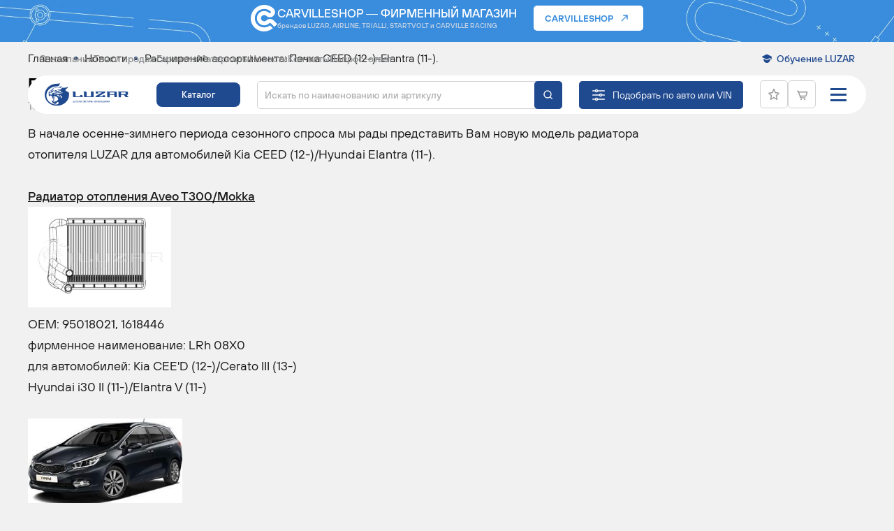

--- FILE ---
content_type: text/html; charset=UTF-8
request_url: https://luzar.ru/news/rasshirenie-assortimenta-pechka-ceed-12-elantra-11-/
body_size: 19962
content:
    <!DOCTYPE html>
<html xml:lang="ru" lang="ru" class="no-touchevents">
    <head>
        <title>Расширение ассортимента: Печка CEED (12-)-Elantra (11-).</title>
        <meta name="viewport" content="width=device-width, initial-scale=1"/>
        <meta http-equiv="X-UA-Compatible" content="ie=edge"/>
        <meta name="format-detection" content="telephone=no">
                                            <meta http-equiv="Content-Type" content="text/html; charset=UTF-8" />
<meta name="description" content="На данной странице Вы можете ознакомиться 
с новостью компании Лузар на тему «Расширение ассортимента: Печка CEED (12-)-Elantra (11-).»" />
<link href="/bitrix/js/main/core/css/core.css?14502543613963" type="text/css" rel="stylesheet" />

<script type="text/javascript" data-skip-moving="true">(function(w, d, n) {var cl = "bx-core";var ht = d.documentElement;var htc = ht ? ht.className : undefined;if (htc === undefined || htc.indexOf(cl) !== -1){return;}var ua = n.userAgent;if (/(iPad;)|(iPhone;)/i.test(ua)){cl += " bx-ios";}else if (/Android/i.test(ua)){cl += " bx-android";}cl += (/(ipad|iphone|android|mobile|touch)/i.test(ua) ? " bx-touch" : " bx-no-touch");cl += w.devicePixelRatio && w.devicePixelRatio >= 2? " bx-retina": " bx-no-retina";var ieVersion = -1;if (/AppleWebKit/.test(ua)){cl += " bx-chrome";}else if ((ieVersion = getIeVersion()) > 0){cl += " bx-ie bx-ie" + ieVersion;if (ieVersion > 7 && ieVersion < 10 && !isDoctype()){cl += " bx-quirks";}}else if (/Opera/.test(ua)){cl += " bx-opera";}else if (/Gecko/.test(ua)){cl += " bx-firefox";}if (/Macintosh/i.test(ua)){cl += " bx-mac";}ht.className = htc ? htc + " " + cl : cl;function isDoctype(){if (d.compatMode){return d.compatMode == "CSS1Compat";}return d.documentElement && d.documentElement.clientHeight;}function getIeVersion(){if (/Opera/i.test(ua) || /Webkit/i.test(ua) || /Firefox/i.test(ua) || /Chrome/i.test(ua)){return -1;}var rv = -1;if (!!(w.MSStream) && !(w.ActiveXObject) && ("ActiveXObject" in w)){rv = 11;}else if (!!d.documentMode && d.documentMode >= 10){rv = 10;}else if (!!d.documentMode && d.documentMode >= 9){rv = 9;}else if (d.attachEvent && !/Opera/.test(ua)){rv = 8;}if (rv == -1 || rv == 8){var re;if (n.appName == "Microsoft Internet Explorer"){re = new RegExp("MSIE ([0-9]+[\.0-9]*)");if (re.exec(ua) != null){rv = parseFloat(RegExp.$1);}}else if (n.appName == "Netscape"){rv = 11;re = new RegExp("Trident/.*rv:([0-9]+[\.0-9]*)");if (re.exec(ua) != null){rv = parseFloat(RegExp.$1);}}}return rv;}})(window, document, navigator);</script>


<link href="/bitrix/cache/css/s2/luzar-new/page_e81aa4063001f358dcb64910e450d397/page_e81aa4063001f358dcb64910e450d397_v1.css?17692052001957" type="text/css"  rel="stylesheet" />
<link href="/bitrix/cache/css/s2/luzar-new/template_05c60b6c9f8dd6a99a5e3cc3e1666c69/template_05c60b6c9f8dd6a99a5e3cc3e1666c69_v1.css?1769205049274966" type="text/css"  data-template-style="true" rel="stylesheet" />







<!-- dev2fun module opengraph -->
<meta property="og:title" content="Расширение ассортимента: Печка CEED (12-)-Elantra (11-)."/>
<meta property="og:description" content="На данной странице Вы можете ознакомиться 
с новостью компании Лузар на тему &laquo;Расширение ассортимента: Печка CEED (12-)-Elantra (11-).&raquo;"/>
<meta property="og:url" content="https://luzar.ru/news/rasshirenie-assortimenta-pechka-ceed-12-elantra-11-/"/>
<meta property="og:type" content="website"/>
<meta property="og:site_name" content="luzar.ru"/>
<meta property="og:image" content="https://luzar.ru/upload/iblock/ae6/ae6b0c9c3f34d56e688b45840debc25b.jpg"/>
<meta property="og:image:type" content="image/jpeg"/>
<meta property="og:image:width" content="120"/>
<meta property="og:image:height" content="84"/>
<!-- /dev2fun module opengraph -->



                    </head>
<body>
<div class="page">
    <div class="page-header-finder-overlay"></div>

    <a href="https://carvilleshop.ru/" class="top-banner__wrap">
        <div class="page__center">
            <div class="top-banner">
                <img src="/local/templates/luzar-new/img/new/carville-logo.svg" class="top-banner__img" alt="">
                <div class="top-banner__center">
                    <div class="top-banner__title">
                        Carvilleshop &mdash; фирменный магазин
                    </div>
                    <div class="top-banner__text">
                        брендов LUZAR, <br class="only-mobile">AIRLINE, TRIALLI, STARTVOLT и CARVILLE RACING
                    </div>
                </div>
                <div class="top-banner__button">
                    <span>Carvilleshop</span>
                </div>
            </div>
        </div>
    </a>

    <header class="page-header page-header__show-btn-vin" id="header">        <div class="page__center">
            <div class="page-header__top">
                <!--'start_frame_cache_LkGdQn'-->    <nav class="page-header__nav">
        <ul class="page-header__nav-list">
                                            <li class="page-header__nav-list-item">
                    <a href="/about/" class="page-header__nav-link">О компании</a>
                </li>
                                            <li class="page-header__nav-list-item">
                    <a href="/where-buy/" class="page-header__nav-link">Точки продаж</a>
                </li>
                                            <li class="page-header__nav-list-item">
                    <a href="/about/garantiynye-obyazatelstva/" class="page-header__nav-link">Гарантия</a>
                </li>
                                            <li class="page-header__nav-list-item">
                    <a href="/materials/" class="page-header__nav-link">Материалы</a>
                </li>
                                            <li class="page-header__nav-list-item">
                    <a href="/news/" class="page-header__nav-link">Новости</a>
                </li>
                                            <li class="page-header__nav-list-item">
                    <a href="/contacts/" class="page-header__nav-link">Контакты</a>
                </li>
                                            <li class="page-header__nav-list-item">
                    <a href="/faqs/" class="page-header__nav-link">Вопрос-ответ</a>
                </li>
                    </ul>
    </nav>
<!--'end_frame_cache_LkGdQn'-->                <div class="page-header__right">
                    <div class="page-header__academy-link-wrapper">
                        <a href="/academy/" class="page-header__academy-link">Обучение LUZAR</a>
                        <div class="page-header__academy_dropdown-wrapper">
                            <div class="page-header__academy_dropdown">
                            <div class="submenu_block">
                                                                <div class="submenu" data-id="">
                                        <a href="/academy/">
                                            <span>Академия LUZAR</span>
                                        </a>
                                    </div>
                                                                <div class="submenu" data-id="">
                                        <a href="/academy/library/">
                                            <span>Обучающая библиотека</span>
                                        </a>
                                    </div>
                                                        </div>
                            </div>
                        </div>
                    </div>
                </div>
            </div>
            <div class="page-header__bottom"></div>
            <div class="page-header__bottom-wrapper">
                <div class="header__center">
                    <div class="header__logo">
                                                    <a href="/" class="card-image" style="padding-top: 28%">
                                <img src="/local/templates/luzar-new/img/new/logo.svg" alt=""/>
                            </a>
                                            </div>
                    <div class="header__catalog">
                        <a href="/catalogue/" class="btn btn-filled">Каталог</a>
                    </div>
                    <div class="header__search">
                            <div class="input-search" id="title-search">
        <form action="/catalogue/">
            <input id="title-search-input" type="text" name="q" required value='' size="40" maxlength="50" autocomplete="off" placeholder="Искать по наименованию или артикулу" />
            <button name="s" type="submit" value="Поиск" class="new-find-search-btn">
                <svg class="icon">
                    <use xlink:href="/local/templates/luzar-new/img/sprite-icons.svg#search"></use>
                </svg>
            </button>
            <a href="#" class="header__search-clear js-mobile-search-clear"></a>
        </form>
        <a href="#" class="header__search-close js-mobile-search-close">Отмена</a>
    </div>
    <a href="#" class="header__search-mobile js-mobile-search"></a>

                    </div>
                     <div class="header__btn-vin">
                        <a href="#" class="header__btn-vin--btn js-header-finder-btn">Подобрать по авто или VIN</a>
                    </div>

                     <!--'start_frame_cache_jax783'--><div class="page-header__finder-dropdown">
    <div class="form-search form-search-v3">
        <div class="form-search-v3__text">
            <div class="form-search-v3__title">
                Подберите детали<br>
                для своего автомобиля
                <div class="form-search-v3__title-small">
                    для легковых и грузовых автомобилей
                </div>
            </div>
            <div class="form-search-v3__button">
                <a href="#popup-ask" class="reqs-vin-btn js-popup-open" data-effect="mfp-move-horizontal">Запросить подбор по VIN</a>
            </div>
        </div>
        <a href="/catalogue/?q=&podbor=y" class="form-search-v3__button-mobile">
            Подобрать по авто или VIN
        </a>
        <div class="form-search__filter">
            <div class="form-search__filter__btn-toggle d-md-none">
                <button class="btn btn-expand w-100 js-collapse-btn" data-target="#form-search__filter__collapse-formCar9596">
                    <span>Фильтры по автомобилям</span>
                    <svg class="icon">
                        <use xlink:href="/local/templates/luzar/img/sprite-icons.svg#arrow-right"></use>
                    </svg>
                </button>
            </div>
            <div class="2 form-search__filter__collapse collapse d-md-block" id="form-search__filter__collapse-formCar9596">
                <div class="form-search-catalog__filter 1" id="formCar9596">
                                            <div class="form-search-catalog__select all-mark-select-block    ">
                            <select name="mark" class="select-default js-custom-select-car-all"  >
                                <option value="0" class="is-default">Марка</option>
                                                                        <option value="abarth"
                                                                                            >ABARTH</option>
                                                                                <option value="ac"
                                                                                            >AC</option>
                                                                                <option value="acura"
                                                                                            >ACURA<span>ACURA|Акура</span></option>
                                                                                <option value="aeolus"
                                                                                            >AEOLUS</option>
                                                                                <option value="agrale"
                                                                                            >AGRALE</option>
                                                                                <option value="aixam"
                                                                                            >AIXAM</option>
                                                                                <option value="alexander-dennis"
                                                                                            >ALEXANDER DENNIS</option>
                                                                                <option value="alfa-romeo"
                                                                                            >ALFA ROMEO</option>
                                                                                <option value="alpina"
                                                                                            >ALPINA</option>
                                                                                <option value="alpine"
                                                                                            >ALPINE</option>
                                                                                <option value="amkodor"
                                                                                            >АМКОДОР</option>
                                                                                <option value="aro"
                                                                                            >ARO<span>ARO|амарок|камаро|камара|карок|виваро</span></option>
                                                                                <option value="asia-motors"
                                                                                            >ASIA MOTORS</option>
                                                                                <option value="askam"
                                                                                            >ASKAM</option>
                                                                                <option value="aston-martin"
                                                                                            >ASTON MARTIN</option>
                                                                                <option value="astra"
                                                                                            >ASTRA<span>ASTRA|астра</span></option>
                                                                                <option value="audi"
                                                                                            >AUDI<span>AUDI|Ауди</span></option>
                                                                                <option value="austin"
                                                                                            >AUSTIN</option>
                                                                                <option value="autobianchi"
                                                                                            >AUTOBIANCHI</option>
                                                                                <option value="auverland"
                                                                                            >AUVERLAND</option>
                                                                                <option value="ayats"
                                                                                            >AYATS<span>AYATS|атс</span></option>
                                                                                <option value="azlk"
                                                                                            >AZLK<span>AZLK|Москвич</span></option>
                                                                                <option value="baic"
                                                                                            >BAIC</option>
                                                                                <option value="baic-weiwang"
                                                                                            >BAIC WEIWANG</option>
                                                                                <option value="barkas"
                                                                                            >BARKAS</option>
                                                                                <option value="basak"
                                                                                            >BASAK</option>
                                                                                <option value="baw"
                                                                                            >BAW</option>
                                                                                <option value="bedford"
                                                                                            >BEDFORD<span>BEDFORD|форд</span></option>
                                                                                <option value="beijing"
                                                                                            >BEIJING</option>
                                                                                <option value="belarus"
                                                                                            >BELARUS</option>
                                                                                <option value="belaz"
                                                                                            >BELAZ<span>BELAZ|Белаз|Лаз</span></option>
                                                                                <option value="belgee"
                                                                                            >BELGEE</option>
                                                                                <option value="bentley"
                                                                                            >BENTLEY<span>BENTLEY|Бентли</span></option>
                                                                                <option value="berkhof"
                                                                                            >BERKHOF</option>
                                                                                <option value="bertone"
                                                                                            >BERTONE<span>BERTONE|уан|ван|оне</span></option>
                                                                                <option value="bestune"
                                                                                            >BESTUNE</option>
                                                                                <option value="besturn-faw"
                                                                                            >BESTURN (FAW)</option>
                                                                                <option value="bitter"
                                                                                            >BITTER</option>
                                                                                <option value="bmc"
                                                                                            >BMC</option>
                                                                                <option value="bmw"
                                                                                            >BMW<span>BMW|бмв</span></option>
                                                                                <option value="bmw-brilliance"
                                                                                            >BMW (BRILLIANCE)<span>BMW (BRILLIANCE)|бмв</span></option>
                                                                                <option value="bogdan"
                                                                                            >BOGDAN<span>BOGDAN|Богдан</span></option>
                                                                                <option value="bova"
                                                                                            >BOVA</option>
                                                                                <option value="bredamenarinibus"
                                                                                            >BREDAMENARINIBUS</option>
                                                                                <option value="brilliance"
                                                                                            >BRILLIANCE</option>
                                                                                <option value="bryanskiy-arsenal"
                                                                                            >БРЯНСКИЙ АРСЕНАЛ</option>
                                                                                <option value="buhler-versatile"
                                                                                            >BUHLER VERSATILE</option>
                                                                                <option value="buick"
                                                                                            >BUICK</option>
                                                                                <option value="byd"
                                                                                            >BYD</option>
                                                                                <option value="cadillac"
                                                                                            >CADILLAC<span>CADILLAC|Кадиллак|Кадилак</span></option>
                                                                                <option value="camc"
                                                                                            >CAMC</option>
                                                                                <option value="carbodies"
                                                                                            >CARBODIES</option>
                                                                                <option value="case"
                                                                                            >CASE</option>
                                                                                <option value="case-ih"
                                                                                            >CASE IH</option>
                                                                                <option value="caterham"
                                                                                            >CATERHAM</option>
                                                                                <option value="caterpillar"
                                                                                            >CATERPILLAR</option>
                                                                                <option value="changan"
                                                                                            >CHANGAN</option>
                                                                                <option value="chenglong"
                                                                                            >CHENGLONG</option>
                                                                                <option value="chery"
                                                                                            >CHERY<span>CHERY|Чери</span></option>
                                                                                <option value="chevrolet"
                                                                                            >CHEVROLET<span>CHEVROLET|Шевроле</span></option>
                                                                                <option value="chevrolet-sgm"
                                                                                            >CHEVROLET (SGM)<span>CHEVROLET (SGM)|Шевроле</span></option>
                                                                                <option value="chrysler"
                                                                                            >CHRYSLER<span>CHRYSLER|Крайслер</span></option>
                                                                                <option value="chtc-auto"
                                                                                            >CHTC AUTO</option>
                                                                                <option value="chtz"
                                                                                            >ЧТЗ</option>
                                                                                <option value="citro-n"
                                                                                            >CITROËN</option>
                                                                                <option value="citroen"
                                                                                            >CITROEN<span>CITROEN|Ситроен</span></option>
                                                                                <option value="cowin"
                                                                                            >COWIN</option>
                                                                                <option value="cupra"
                                                                                            >CUPRA</option>
                                                                                <option value="dacia"
                                                                                            >DACIA<span>DACIA|Дациа</span></option>
                                                                                <option value="daewoo"
                                                                                            >DAEWOO<span>DAEWOO|Деу|Дэу</span></option>
                                                                                <option value="daf"
                                                                                            >DAF<span>DAF|Даф</span></option>
                                                                                <option value="daihatsu"
                                                                                            >DAIHATSU<span>DAIHATSU|Дайхацу|атс</span></option>
                                                                                <option value="daimler"
                                                                                            >DAIMLER</option>
                                                                                <option value="datsun"
                                                                                            >DATSUN<span>DATSUN|Дацун|атс</span></option>
                                                                                <option value="dayun"
                                                                                            >DAYUN</option>
                                                                                <option value="derways"
                                                                                            >DERWAYS</option>
                                                                                <option value="deutz-fahr"
                                                                                            >DEUTZ-FAHR</option>
                                                                                <option value="dfsk"
                                                                                            >DFSK</option>
                                                                                <option value="diutton"
                                                                                            >DIUTTON</option>
                                                                                <option value="dodge"
                                                                                            >DODGE<span>DODGE|Додж</span></option>
                                                                                <option value="dong-feng"
                                                                                            >DONG FENG</option>
                                                                                <option value="dongfeng"
                                                                                            >DONGFENG</option>
                                                                                <option value="dongfeng-chaolong"
                                                                                            >DONGFENG CHAOLONG</option>
                                                                                <option value="doninvest"
                                                                                            >DONINVEST</option>
                                                                                <option value="ds"
                                                                                            >DS</option>
                                                                                <option value="ebro"
                                                                                            >EBRO</option>
                                                                                <option value="elaris"
                                                                                            >ELARIS</option>
                                                                                <option value="emgrand"
                                                                                            >EMGRAND</option>
                                                                                <option value="emgrand-geely"
                                                                                            >EMGRAND (GEELY)</option>
                                                                                <option value="englon-geely"
                                                                                            >ENGLON (GEELY)</option>
                                                                                <option value="erf"
                                                                                            >ERF</option>
                                                                                <option value="exeed"
                                                                                            >EXEED</option>
                                                                                <option value="exeed-chery"
                                                                                            >EXEED (CHERY)<span>EXEED (CHERY)|Чери</span></option>
                                                                                <option value="faw"
                                                                                            >FAW</option>
                                                                                <option value="faw-jilin"
                                                                                            >FAW (JILIN)</option>
                                                                                <option value="feidi"
                                                                                            >FEIDI</option>
                                                                                <option value="fendt"
                                                                                            >FENDT</option>
                                                                                <option value="ferrari"
                                                                                            >FERRARI</option>
                                                                                <option value="fiat"
                                                                                            >FIAT<span>FIAT|Фиат</span></option>
                                                                                <option value="ford"
                                                                                            >FORD<span>FORD|форд</span></option>
                                                                                <option value="ford-asia-oceania"
                                                                                            >FORD ASIA & OCEANIA<span>FORD ASIA & OCEANIA|форд</span></option>
                                                                                <option value="ford-australia"
                                                                                            >FORD AUSTRALIA<span>FORD AUSTRALIA|форд</span></option>
                                                                                <option value="ford-changan"
                                                                                            >FORD (CHANGAN)<span>FORD (CHANGAN)|форд</span></option>
                                                                                <option value="ford-otosan"
                                                                                            >FORD OTOSAN<span>FORD OTOSAN|форд</span></option>
                                                                                <option value="ford-usa"
                                                                                            >FORD USA<span>FORD USA|форд</span></option>
                                                                                <option value="foton"
                                                                                            >FOTON<span>FOTON|Фотон|Фатон</span></option>
                                                                                <option value="fpv"
                                                                                            >FPV</option>
                                                                                <option value="freightliner"
                                                                                            >FREIGHTLINER</option>
                                                                                <option value="fso"
                                                                                            >FSO</option>
                                                                                <option value="fuso-mitsubishi"
                                                                                            >FUSO (MITSUBISHI)<span>FUSO (MITSUBISHI)|Мицубиши|Мицубиси|Митсубиши|Митсубиси</span></option>
                                                                                <option value="g-lery-z"
                                                                                            >GÜLERYÜZ</option>
                                                                                <option value="gac"
                                                                                            >GAC<span>GAC|легаси</span></option>
                                                                                <option value="galaz"
                                                                                            >GALAZ<span>GALAZ|Галаз|Лаз</span></option>
                                                                                <option value="galloper"
                                                                                            >GALLOPER<span>GALLOPER|галлопер|галопер</span></option>
                                                                                <option value="gaz"
                                                                                            >GAZ<span>GAZ|Газ|газель|газель бизнес|газель некст|газон некст</span></option>
                                                                                <option value="geely"
                                                                                            >GEELY</option>
                                                                                <option value="genesis"
                                                                                            >GENESIS<span>GENESIS|генезис|генесис|дженесис|дженезис|генезис купе|генесис купе|дженесис купе|дженезис купе</span></option>
                                                                                <option value="geo"
                                                                                            >GEO<span>GEO|Пежо</span></option>
                                                                                <option value="ginaf"
                                                                                            >GINAF</option>
                                                                                <option value="ginetta"
                                                                                            >GINETTA</option>
                                                                                <option value="gleagle-geely"
                                                                                            >GLEAGLE (GEELY)</option>
                                                                                <option value="gmc"
                                                                                            >GMC</option>
                                                                                <option value="golden-dragon"
                                                                                            >GOLDEN DRAGON<span>GOLDEN DRAGON|Голден Драгон</span></option>
                                                                                <option value="gomselmash"
                                                                                            >ГОМСЕЛЬМАШ</option>
                                                                                <option value="great-wall"
                                                                                            >GREAT WALL<span>GREAT WALL|Греат Волл|Греат Вол|Грейт Вол|Грэйт Вол|Грейт Волл|Грэйт Волл</span></option>
                                                                                <option value="grecav"
                                                                                            >GRECAV</option>
                                                                                <option value="gruau"
                                                                                            >GRUAU</option>
                                                                                <option value="hafei"
                                                                                            >HAFEI</option>
                                                                                <option value="haima-faw"
                                                                                            >HAIMA (FAW)</option>
                                                                                <option value="haval"
                                                                                            >HAVAL</option>
                                                                                <option value="heuliez"
                                                                                            >HEULIEZ</option>
                                                                                <option value="hidromek"
                                                                                            >HIDROMEK</option>
                                                                                <option value="higer"
                                                                                            >HIGER<span>HIGER|Хаэр|Хаер</span></option>
                                                                                <option value="hino"
                                                                                            >HINO</option>
                                                                                <option value="hino-gac"
                                                                                            >HINO (GAC)</option>
                                                                                <option value="holden"
                                                                                            >HOLDEN</option>
                                                                                <option value="honda"
                                                                                            >HONDA<span>HONDA|Хонда</span></option>
                                                                                <option value="hongqi"
                                                                                            >HONGQI</option>
                                                                                <option value="howo"
                                                                                            >HOWO</option>
                                                                                <option value="hsv"
                                                                                            >HSV</option>
                                                                                <option value="hummer"
                                                                                            >HUMMER<span>HUMMER|Хаммер|Хамер</span></option>
                                                                                <option value="hyundai"
                                                                                            >HYUNDAI<span>HYUNDAI|Хёндай|Хундай</span></option>
                                                                                <option value="hyundai-beijing"
                                                                                            >HYUNDAI (BEIJING)<span>HYUNDAI (BEIJING)|Хёндай|Хундай</span></option>
                                                                                <option value="indigo"
                                                                                            >INDIGO</option>
                                                                                <option value="infiniti"
                                                                                            >INFINITI</option>
                                                                                <option value="innocenti"
                                                                                            >INNOCENTI</option>
                                                                                <option value="inokom"
                                                                                            >INOKOM</option>
                                                                                <option value="international"
                                                                                            >INTERNATIONAL</option>
                                                                                <option value="international-harv"
                                                                                            >INTERNATIONAL HARV.</option>
                                                                                <option value="irisbus"
                                                                                            >IRISBUS</option>
                                                                                <option value="irizar"
                                                                                            >IRIZAR</option>
                                                                                <option value="irmscher"
                                                                                            >IRMSCHER</option>
                                                                                <option value="isdera"
                                                                                            >ISDERA</option>
                                                                                <option value="ish"
                                                                                            >ISH<span>ISH|Мицубиши|Мицубиси|Митсубиши|Митсубиси</span></option>
                                                                                <option value="isuzu"
                                                                                            >ISUZU<span>ISUZU|Исузу</span></option>
                                                                                <option value="iveco"
                                                                                            >IVECO<span>IVECO|Ивеко</span></option>
                                                                                <option value="izh"
                                                                                            >IZH<span>IZH|Иж</span></option>
                                                                                <option value="jac"
                                                                                            >JAC</option>
                                                                                <option value="jaecoo"
                                                                                            >JAECOO</option>
                                                                                <option value="jaguar"
                                                                                            >JAGUAR<span>JAGUAR|Ягуар|ягуар</span></option>
                                                                                <option value="jcb"
                                                                                            >JCB</option>
                                                                                <option value="jeep"
                                                                                            >JEEP<span>JEEP|Джип</span></option>
                                                                                <option value="jetour"
                                                                                            >JETOUR</option>
                                                                                <option value="jetta"
                                                                                            >JETTA<span>JETTA|джетта</span></option>
                                                                                <option value="jiefang-faw"
                                                                                            >JIEFANG (FAW)</option>
                                                                                <option value="jmc"
                                                                                            >JMC</option>
                                                                                <option value="john-deere"
                                                                                            >JOHN DEERE</option>
                                                                                <option value="kaiyi"
                                                                                            >KAIYI</option>
                                                                                <option value="kamaz"
                                                                                            >KAMAZ<span>KAMAZ|Камаз|Маз</span></option>
                                                                                <option value="karosa"
                                                                                            >KAROSA</option>
                                                                                <option value="karry"
                                                                                            >KARRY</option>
                                                                                <option value="kavz"
                                                                                            >KAVZ<span>KAVZ|Кавз</span></option>
                                                                                <option value="kawasaki"
                                                                                            >KAWASAKI</option>
                                                                                <option value="khtz"
                                                                                            >ХТЗ</option>
                                                                                <option value="kia"
                                                                                            >KIA<span>KIA|Киа</span></option>
                                                                                <option value="kia-dyk"
                                                                                            >KIA (DYK)<span>KIA (DYK)|Киа</span></option>
                                                                                <option value="king-long"
                                                                                            >KING LONG<span>KING LONG|Кинг Лонг</span></option>
                                                                                <option value="kobelco"
                                                                                            >KOBELCO</option>
                                                                                <option value="komatsu"
                                                                                            >KOMATSU<span>KOMATSU|атс</span></option>
                                                                                <option value="kramer"
                                                                                            >KRAMER</option>
                                                                                <option value="kraz"
                                                                                            >KRAZ<span>KRAZ|Краз</span></option>
                                                                                <option value="ktm"
                                                                                            >KTM</option>
                                                                                <option value="ktz"
                                                                                            >КТЗ</option>
                                                                                <option value="lada"
                                                                                            >LADA<span>LADA|ваз|лада|жигули|vaz|нива</span></option>
                                                                                <option value="lamborghini"
                                                                                            >LAMBORGHINI</option>
                                                                                <option value="lancia"
                                                                                            >LANCIA<span>LANCIA|Лянча</span></option>
                                                                                <option value="land-rover"
                                                                                            >LAND ROVER<span>LAND ROVER|Лэнд Ровер|Ленд Ровер|Ровер</span></option>
                                                                                <option value="landini"
                                                                                            >LANDINI</option>
                                                                                <option value="laz"
                                                                                            >LAZ<span>LAZ|Белаз|Галаз|Лаз|трэйлблэйзер|трейлблейзер</span></option>
                                                                                <option value="ldv"
                                                                                            >LDV<span>LDV|Лдв</span></option>
                                                                                <option value="lexus"
                                                                                            >LEXUS<span>LEXUS|Лексус</span></option>
                                                                                <option value="leyland"
                                                                                            >LEYLAND</option>
                                                                                <option value="li-xiang"
                                                                                            >LI XIANG</option>
                                                                                <option value="liaz"
                                                                                            >LIAZ<span>LIAZ|Лиаз</span></option>
                                                                                <option value="liaz-bus"
                                                                                            >LIAZ BUS<span>LIAZ BUS|Лиаз</span></option>
                                                                                <option value="lifan"
                                                                                            >LIFAN<span>LIFAN|Лифан</span></option>
                                                                                <option value="ligier"
                                                                                            >LIGIER</option>
                                                                                <option value="lincoln"
                                                                                            >LINCOLN</option>
                                                                                <option value="lixiang"
                                                                                            >LIXIANG</option>
                                                                                <option value="lotus"
                                                                                            >LOTUS</option>
                                                                                <option value="lti"
                                                                                            >LTI<span>LTI|мултипла|мультивен|мультивэн</span></option>
                                                                                <option value="luaz"
                                                                                            >LUAZ<span>LUAZ|Луаз|УАЗ</span></option>
                                                                                <option value="lynk-co"
                                                                                            >LYNK & CO</option>
                                                                                <option value="mack"
                                                                                            >MACK</option>
                                                                                <option value="mahindra"
                                                                                            >MAHINDRA</option>
                                                                                <option value="man"
                                                                                            >MAN<span>MAN|Ман|клабмэн|клабмен|клубмэн|клубмен|кантримен|кантримэн|пэйсмен|пейсмен|пэйсмэн</span></option>
                                                                                <option value="marbus"
                                                                                            >MARBUS</option>
                                                                                <option value="maruti"
                                                                                            >MARUTI</option>
                                                                                <option value="maruti-suzuki"
                                                                                            >MARUTI SUZUKI<span>MARUTI SUZUKI|Сузуки</span></option>
                                                                                <option value="maserati"
                                                                                            >MASERATI</option>
                                                                                <option value="maybach"
                                                                                            >MAYBACH</option>
                                                                                <option value="maz"
                                                                                            >MAZ<span>MAZ|Камаз|Маз|Мазда</span></option>
                                                                                <option value="maz-man"
                                                                                            >MAZ-MAN<span>MAZ-MAN|Ман|Маз</span></option>
                                                                                <option value="mazda"
                                                                                            >MAZDA<span>MAZDA|Маз|Мазда</span></option>
                                                                                <option value="mega"
                                                                                            >MEGA<span>MEGA|меган|омега|амега</span></option>
                                                                                <option value="mercedes-benz"
                                                                                            >MERCEDES-BENZ<span>MERCEDES-BENZ|Мерседес</span></option>
                                                                                <option value="mercury"
                                                                                            >MERCURY</option>
                                                                                <option value="metrocab"
                                                                                            >METROCAB</option>
                                                                                <option value="mg"
                                                                                            >MG</option>
                                                                                <option value="mg-saic"
                                                                                            >MG (SAIC)</option>
                                                                                <option value="microcar"
                                                                                            >MICROCAR</option>
                                                                                <option value="middlebridge"
                                                                                            >MIDDLEBRIDGE</option>
                                                                                <option value="mini"
                                                                                            >MINI<span>MINI|Мини</span></option>
                                                                                <option value="mitraks"
                                                                                            >МИТРАКС</option>
                                                                                <option value="mitsubishi"
                                                                                            >MITSUBISHI<span>MITSUBISHI|Мицубиши|Мицубиси|Митсубиши|Митсубиси</span></option>
                                                                                <option value="morgan"
                                                                                            >MORGAN</option>
                                                                                <option value="morris"
                                                                                            >MORRIS</option>
                                                                                <option value="moscvich"
                                                                                            >MOSCVICH</option>
                                                                                <option value="moskvich"
                                                                                            >MOSKVICH</option>
                                                                                <option value="mtz"
                                                                                            >MTZ<span>MTZ|МТЗ</span></option>
                                                                                <option value="multicar"
                                                                                            >MULTICAR</option>
                                                                                <option value="nac-iveco-naveco"
                                                                                            >NAC IVECO (NAVECO)<span>NAC IVECO (NAVECO)|Ивеко</span></option>
                                                                                <option value="naza"
                                                                                            >NAZA</option>
                                                                                <option value="nefaz"
                                                                                            >NEFAZ<span>NEFAZ|Нефаз</span></option>
                                                                                <option value="neoplan"
                                                                                            >NEOPLAN<span>NEOPLAN|Неоплан</span></option>
                                                                                <option value="new-holland"
                                                                                            >NEW HOLLAND</option>
                                                                                <option value="nissan"
                                                                                            >NISSAN<span>NISSAN|Ниссан</span></option>
                                                                                <option value="nissan-dfac"
                                                                                            >NISSAN (DFAC)<span>NISSAN (DFAC)|Ниссан</span></option>
                                                                                <option value="nissan-dongfeng"
                                                                                            >NISSAN (DONGFENG)<span>NISSAN (DONGFENG)|Ниссан</span></option>
                                                                                <option value="nsu"
                                                                                            >NSU</option>
                                                                                <option value="oldsmobile"
                                                                                            >OLDSMOBILE</option>
                                                                                <option value="oltcit"
                                                                                            >OLTCIT</option>
                                                                                <option value="omoda"
                                                                                            >OMODA</option>
                                                                                <option value="opel"
                                                                                            >OPEL<span>OPEL|Опель</span></option>
                                                                                <option value="optare"
                                                                                            >OPTARE</option>
                                                                                <option value="otokar"
                                                                                            >OTOKAR</option>
                                                                                <option value="panther"
                                                                                            >PANTHER</option>
                                                                                <option value="paz"
                                                                                            >PAZ<span>PAZ|Паз</span></option>
                                                                                <option value="perodua"
                                                                                            >PERODUA</option>
                                                                                <option value="peugeot"
                                                                                            >PEUGEOT<span>PEUGEOT|Пежо</span></option>
                                                                                <option value="piaggio"
                                                                                            >PIAGGIO</option>
                                                                                <option value="pininfarina"
                                                                                            >PININFARINA</option>
                                                                                <option value="plaxton"
                                                                                            >PLAXTON</option>
                                                                                <option value="plymouth"
                                                                                            >PLYMOUTH</option>
                                                                                <option value="polestar"
                                                                                            >POLESTAR</option>
                                                                                <option value="pontiac"
                                                                                            >PONTIAC</option>
                                                                                <option value="porsche"
                                                                                            >PORSCHE<span>PORSCHE|Порш|Порше</span></option>
                                                                                <option value="proton"
                                                                                            >PROTON<span>PROTON|Протон</span></option>
                                                                                <option value="ptz"
                                                                                            >ПТЗ</option>
                                                                                <option value="puch"
                                                                                            >PUCH</option>
                                                                                <option value="ram"
                                                                                            >RAM</option>
                                                                                <option value="ravon"
                                                                                            >RAVON<span>RAVON|рав</span></option>
                                                                                <option value="rayton-fissore"
                                                                                            >RAYTON FISSORE</option>
                                                                                <option value="reliant"
                                                                                            >RELIANT</option>
                                                                                <option value="renault"
                                                                                            >RENAULT<span>RENAULT|Рено</span></option>
                                                                                <option value="renault-dfac"
                                                                                            >RENAULT (DFAC)<span>RENAULT (DFAC)|Рено</span></option>
                                                                                <option value="renault-trucks"
                                                                                            >RENAULT TRUCKS<span>RENAULT TRUCKS|Рено</span></option>
                                                                                <option value="roaz"
                                                                                            >ROAZ<span>ROAZ|Роаз</span></option>
                                                                                <option value="roewe-saic"
                                                                                            >ROEWE (SAIC)</option>
                                                                                <option value="rolls-royce"
                                                                                            >ROLLS-ROYCE<span>ROLLS-ROYCE|Роллс-Ройс</span></option>
                                                                                <option value="rostselmash"
                                                                                            >РОСТСЕЛЬМАШ</option>
                                                                                <option value="rover"
                                                                                            >ROVER<span>ROVER|Лэнд Ровер|Ленд Ровер|Ровер|рендж ровер эвок|рэнжровер эвок|рендж эвок|ровер эвок|рэндж ровер эвок|рендж ровер|рэнжровер|рендж|ровер|рэндж ровер|рендж ровер спорт|рэнжровер спорт|рендж спорт|ровер спорт|рэндж ровер спорт</span></option>
                                                                                <option value="saab"
                                                                                            >SAAB<span>SAAB|Сааб</span></option>
                                                                                <option value="samsung"
                                                                                            >SAMSUNG</option>
                                                                                <option value="santana"
                                                                                            >SANTANA</option>
                                                                                <option value="sany"
                                                                                            >SANY</option>
                                                                                <option value="saturn"
                                                                                            >SATURN</option>
                                                                                <option value="saz"
                                                                                            >SAZ<span>SAZ|Саз</span></option>
                                                                                <option value="scania"
                                                                                            >SCANIA<span>SCANIA|Сканиа</span></option>
                                                                                <option value="scion"
                                                                                            >SCION</option>
                                                                                <option value="seat"
                                                                                            >SEAT<span>SEAT|Сеат|Сиат</span></option>
                                                                                <option value="seaz"
                                                                                            >SEAZ<span>SEAZ|Сеаз|Сиаз</span></option>
                                                                                <option value="setra"
                                                                                            >SETRA</option>
                                                                                <option value="shaanxi"
                                                                                            >SHAANXI</option>
                                                                                <option value="shacman"
                                                                                            >SHACMAN<span>SHACMAN|Ман</span></option>
                                                                                <option value="sinotruk-cnhtc"
                                                                                            >SINOTRUK (CNHTC)</option>
                                                                                <option value="sisu"
                                                                                            >SISU</option>
                                                                                <option value="sitrak"
                                                                                            >SITRAK</option>
                                                                                <option value="skoda"
                                                                                            >SKODA<span>SKODA|Шкода</span></option>
                                                                                <option value="smart"
                                                                                            >SMART<span>SMART|Смарт</span></option>
                                                                                <option value="solaris"
                                                                                            >SOLARIS<span>SOLARIS|солярис</span></option>
                                                                                <option value="sollers"
                                                                                            >SOLLERS<span>SOLLERS|дукато соллерс</span></option>
                                                                                <option value="soueast"
                                                                                            >SOUEAST</option>
                                                                                <option value="speranza"
                                                                                            >SPERANZA</option>
                                                                                <option value="ssangyong"
                                                                                            >SSANGYONG<span>SSANGYONG|Санг Ёнг|СсангЁнг|Ссанг Ёнг|Санъёнг|Санъён</span></option>
                                                                                <option value="steyr"
                                                                                            >STEYR</option>
                                                                                <option value="subaru"
                                                                                            >SUBARU<span>SUBARU|Субару</span></option>
                                                                                <option value="suzuki"
                                                                                            >SUZUKI<span>SUZUKI|Сузуки</span></option>
                                                                                <option value="tagaz"
                                                                                            >TAGAZ<span>TAGAZ|Газ</span></option>
                                                                                <option value="talbot"
                                                                                            >TALBOT</option>
                                                                                <option value="tank"
                                                                                            >TANK</option>
                                                                                <option value="tata"
                                                                                            >TATA</option>
                                                                                <option value="tatsa"
                                                                                            >TATSA<span>TATSA|атс</span></option>
                                                                                <option value="temsa"
                                                                                            >TEMSA</option>
                                                                                <option value="terberg-benschop"
                                                                                            >TERBERG-BENSCHOP</option>
                                                                                <option value="terex"
                                                                                            >TEREX</option>
                                                                                <option value="tesla"
                                                                                            >TESLA</option>
                                                                                <option value="tianye"
                                                                                            >TIANYE</option>
                                                                                <option value="tofas"
                                                                                            >TOFAS</option>
                                                                                <option value="toyota"
                                                                                            >TOYOTA<span>TOYOTA|Тойота|Тоёта</span></option>
                                                                                <option value="toyota-faw"
                                                                                            >TOYOTA (FAW)<span>TOYOTA (FAW)|Тойота|Тоёта</span></option>
                                                                                <option value="toyota-gac"
                                                                                            >TOYOTA (GAC)<span>TOYOTA (GAC)|Тойота|Тоёта</span></option>
                                                                                <option value="trabant"
                                                                                            >TRABANT</option>
                                                                                <option value="triumph"
                                                                                            >TRIUMPH</option>
                                                                                <option value="troliga-bus"
                                                                                            >TROLIGA BUS</option>
                                                                                <option value="tveks"
                                                                                            >ТВЭКС</option>
                                                                                <option value="tvr"
                                                                                            >TVR</option>
                                                                                <option value="uaz"
                                                                                            >UAZ<span>UAZ|Луаз|УАЗ</span></option>
                                                                                <option value="ud-trucks"
                                                                                            >UD TRUCKS</option>
                                                                                <option value="ural"
                                                                                            >URAL<span>URAL|Урал|урал некст</span></option>
                                                                                <option value="uz-daewoo"
                                                                                            >UZ-DAEWOO<span>UZ-DAEWOO|Деу|Дэу</span></option>
                                                                                <option value="valtra"
                                                                                            >VALTRA</option>
                                                                                <option value="van-hool"
                                                                                            >VAN HOOL</option>
                                                                                <option value="vauxhall"
                                                                                            >VAUXHALL</option>
                                                                                <option value="vdl"
                                                                                            >VDL</option>
                                                                                <option value="vgtz"
                                                                                            >ВГТЗ</option>
                                                                                <option value="vis"
                                                                                            >VIS<span>VIS|Вис</span></option>
                                                                                <option value="viseon"
                                                                                            >VISEON<span>VISEON|Вис</span></option>
                                                                                <option value="volga"
                                                                                            >VOLGA<span>VOLGA|Волга|Волгабас|Волгабаз|волга сайбер|волга сибирь</span></option>
                                                                                <option value="volgabus"
                                                                                            >VOLGABUS<span>VOLGABUS|Волга|Волгабас|Волгабаз</span></option>
                                                                                <option value="volkswagen"
                                                                                            >VOLKSWAGEN<span>VOLKSWAGEN|Вольксваген|Фольксваген|Фольтсваген</span></option>
                                                                                <option value="volvo"
                                                                                            >VOLVO<span>VOLVO|Вольво</span></option>
                                                                                <option value="vortex"
                                                                                            >VORTEX</option>
                                                                                <option value="voyah"
                                                                                            >VOYAH</option>
                                                                                <option value="vw"
                                                                                            >VW</option>
                                                                                <option value="vw-faw"
                                                                                            >VW (FAW)</option>
                                                                                <option value="vw-svw"
                                                                                            >VW (SVW)</option>
                                                                                <option value="wartburg"
                                                                                            >WARTBURG</option>
                                                                                <option value="wey"
                                                                                            >WEY</option>
                                                                                <option value="wiesmann"
                                                                                            >WIESMANN<span>WIESMANN|Ман</span></option>
                                                                                <option value="xcite"
                                                                                            >XCITE</option>
                                                                                <option value="xu-gong"
                                                                                            >XU GONG</option>
                                                                                <option value="yamaha"
                                                                                            >YAMAHA</option>
                                                                                <option value="yuejin"
                                                                                            >YUEJIN</option>
                                                                                <option value="yugo"
                                                                                            >YUGO</option>
                                                                                <option value="yulon"
                                                                                            >YULON</option>
                                                                                <option value="yutong"
                                                                                            >YUTONG<span>YUTONG|Ютонг</span></option>
                                                                                <option value="zastava"
                                                                                            >ZASTAVA</option>
                                                                                <option value="zaz"
                                                                                            >ZAZ<span>ZAZ|Заз</span></option>
                                                                                <option value="zaz-daewoo"
                                                                                            >ZAZ-DAEWOO<span>ZAZ-DAEWOO|Деу|Дэу|Заз</span></option>
                                                                                <option value="zeekr"
                                                                                            >ZEEKR</option>
                                                                                <option value="zhongtong"
                                                                                            >ZHONGTONG</option>
                                                                                <option value="zil"
                                                                                            >ZIL<span>ZIL|Зил</span></option>
                                                                                <option value="zotye"
                                                                                            >ZOTYE</option>
                                                                    </select>
                        </div>
                                                <div class="form-search-catalog__select all-model-select-block    select-disabled ">
                            <select name="model" class="select-default js-custom-select-car-all"   disabled>
                                <option value="0" class="is-default">Модель</option>
                                                            </select>
                        </div>
                                                <div class="form-search-catalog__select all-engine-select-block    select-disabled ">
                            <select name="engine" class="select-default js-custom-select-car-all"   disabled>
                                <option value="0" class="is-default">Модификация</option>
                                                            </select>
                        </div>
                                                <div class="form-search-catalog__select all-category_last-select-block    select-disabled ">
                            <select name="category_last" class="select-default js-custom-select-car-all"   disabled>
                                <option value="0" class="is-default">Категория</option>
                                                                        <option value="977"
                                                data-url="/catalogue/radiatory/"
                                                >Радиаторы</option>
                                                                                <option value="2175"
                                                data-url="/catalogue/nasosy-vodyanye/"
                                                >Насосы водяные</option>
                                                                                <option value="1057"
                                                data-url="/catalogue/elektroventilyatory/"
                                                >Вентиляторы</option>
                                                                                <option value="966"
                                                data-url="/catalogue/termostaty/"
                                                >Термостаты</option>
                                                                                <option value="2174"
                                                data-url="/catalogue/kso/"
                                                >Компоненты системы охлаждения</option>
                                                                                <option value="2179"
                                                data-url="/catalogue/komkon/"
                                                >Компрессоры кондиционера</option>
                                                                                <option value="2180"
                                                data-url="/catalogue/komponenty-sistemy-konditsionirovaniya/"
                                                >Компоненты системы кондиционирования</option>
                                                                                <option value="2181"
                                                data-url="/catalogue/kompr-vozd/"
                                                >Компрессоры воздушные</option>
                                                                                <option value="2183"
                                                data-url="/catalogue/nasosy-gidravlicheskie/"
                                                >Насосы гидравлические</option>
                                                                                <option value="1166"
                                                data-url="/catalogue/turbokompressory/"
                                                >Турбокомпрессоры</option>
                                                                                <option value="2268"
                                                data-url="/catalogue/filtry/"
                                                >Фильтры</option>
                                                                                <option value="2184"
                                                data-url="/catalogue/prokladki-dvigatelya/"
                                                >Прокладки двигателя</option>
                                                                                <option value="2185"
                                                data-url="/catalogue/detali-dvigatelya/"
                                                >Детали двигателя</option>
                                                                                <option value="2144"
                                                data-url="/catalogue/soputstvuyushchie-tovary/"
                                                >Сопутствующие товары</option>
                                                                                <option value="2262"
                                                data-url="/catalogue/elektrooborudovanie/"
                                                >Электрооборудование</option>
                                                                                <option value="2121"
                                                data-url="/catalogue/suvenirnaya-produktsiya/"
                                                >Сувенирная продукция</option>
                                                                    </select>
                        </div>
                                            <div class="form-search-catalog__button">
                        <button class="btn btn-filled text-uppercase js-active-filter-all"> Найти</button>
                    </div>
                </div>
            </div>
        </div>
    </div>
</div>


<!--'end_frame_cache_jax783'-->
                    <div class="header__buttons">
                        <div class="header__star">
                            <a href="/favorites/" class="btn btn-favorite btn-favorite--header"></a>
                        </div>
                        <div class="header__cart">
                            <a href="/cart/" class="btn btn-cart btn-cart--header">
                                <span class="btn-cart__count js-header-cart-counter"></span>
                            </a>
                        </div>
                    </div>

                    <div class="header__burger">
                        <button class="btn-burger js-nav-burger-btn"><span></span><span></span><span></span></button>
                    </div>
                </div>
            </div>
        </div>
    </header>

    <div class="mobile-bottom-menu">
        <ul>
            <li>
                <a href="/">
                    <span class="icon" style="mask-image: url('/local/templates/luzar-new/img/new/menu/item-1.svg')"></span>
                    <span>Главная</span>
                </a>
            </li>
            <li>
                <a href="/catalogue/">
                    <span class="icon" style="mask-image: url('/local/templates/luzar-new/img/new/menu/item-2.svg')"></span>
                    <span>Каталог</span>
                </a>
            </li>
            <li>
                <a href="/catalogue/?q=&podbor=y">
                    <span class="icon" style="mask-image: url('/local/templates/luzar-new/img/new/menu/item-3.svg')"></span>
                    <span>Подбор</span>
                </a>
            </li>
            <li>
                <a href="/favorites/">
                    <span class="icon" style="mask-image: url('/local/templates/luzar-new/img/new/menu/item-4.svg')"></span>
                    <span>Избранное</span>
                </a>
            </li>
            <li>
                <a href="/cart/">
                    <span class="icon" style="mask-image: url('/local/templates/luzar-new/img/new/menu/item-5.svg')"></span>
                    <span>Корзина</span>
                </a>
            </li>
        </ul>
    </div>

    <main class="page__content">
    <div class="page__center">
        
        <nav id="breadcrumbs" class="nav-bread" itemscope itemtype="https://schema.org/BreadcrumbList"><ul>
			<li itemprop="itemListElement" itemscope itemtype="https://schema.org/ListItem">
				<a href="/" title="Главная" itemprop="item">
					<span itemprop="name">Главная</span>
				</a>
				<meta itemprop="position" content="1" />
			</li>
			<li itemprop="itemListElement" itemscope itemtype="https://schema.org/ListItem">
				<a href="/news/" title="Новости" itemprop="item">
					<span itemprop="name">Новости</span>
				</a>
				<meta itemprop="position" content="2" />
			</li>
			<li itemprop="itemListElement" itemscope itemtype="https://schema.org/ListItem">
				<span itemscope itemtype="https://schema.org/Thing"
       itemprop="item"><span itemprop="name">Расширение ассортимента: Печка CEED (12-)-Elantra (11-).</span></span>
				<meta itemprop="position" content="3" />
			</li></ul></nav>    
        <div class="l-news-item__width">
    <div class="hidden" d itemprop="publisher" itemscope="" itemtype="https://schema.org/Organization">
    <div itemprop="logo" itemscope="" itemtype="https://schema.org/ImageObject">
        <img alt="Лого Luzar" itemprop="image url" src="https://luzar.ru/local/templates/luzar/img/logo.svg"/>
        <meta itemprop="width" content="96">
        <meta itemprop="height" content="96">
    </div>
    <meta itemprop="telephone" content="-">
    <meta itemprop="address" content="Россия">
    <meta itemprop="name" content="https://luzar.ru/">
</div>
<link itemprop="mainEntityOfPage" href="https://luzar.ru/"/>
<span itemprop="author" itemscope itemtype="http://schema.org/Person">
<meta itemprop="name" content="Carville Racing"></span>
<meta itemprop="headline" content="Расширение ассортимента: Печка CEED (12-)-Elantra (11-)."></span>
<meta itemprop="description" content="В начале осенне-зимнего периода сезонного 
спроса мы рады представить Вам новую модель радиатора отопителя LUZAR для автомобилей Kia CEED (12-)/Hyundai Elantra (11-).">
<h1 class="page__h1 page__h1_new text-uppercase" itemprop="name">Расширение ассортимента: Печка CEED (12-)-Elantra (11-).</h1>
<div class="l-news-item__info">
    <time class="page__date" datetime="2026-02-01" pubdate itemprop="datePublished"
          content="2026-02-01">16 октября 2017</time>
    </div>
<div class="l-news-item__main">
    <div class="article-default article-default--news">
                            В начале осенне-зимнего периода сезонного спроса мы рады представить Вам новую модель радиатора отопителя LUZAR для автомобилей Kia CEED (12-)/Hyundai Elantra (11-).<br>
 <br>
 <b><a target="_blank" href="https://luzar.ru/catalogue/radiatory/radiatory-otopitelya/radiator-otopleniya-kia-ceed-12-hyundai-elantra-i30-11-lrh-08x0/">Радиатор отопления Aveo T300/Mokka</a></b><br>
 <a href="/upload/medialibrary/9f4/9f4555a83008c62d6471e1c4c7217193.jpg" class="fancybox"><img alt="LRh 08X0" src="/upload/medialibrary/9f4/9f4555a83008c62d6471e1c4c7217193.jpg" title="LRh 08X0" class="fancybox" width="205" height="144"></a><br>
 OEM: 95018021, 1618446<br>
 фирменное наименование: LRh 08X0<br>
 для автомобилей: Kia CEE'D (12-)/Cerato III (13-)<br>
 Hyundai i30 II (11-)/Elantra V (11-)<br>
 <br>
 <a href="/upload/medialibrary/acb/acba622493873fae59057b956e7ff87f.jpg" class="fancybox"><img alt="CEED" src="/upload/medialibrary/acb/acba622493873fae59057b956e7ff87f.jpg" title="CEED" class="fancybox" width="221" height="125"></a><br>
 Особенности изделия:<br>
 - алюм. трубчато-ленточная несборная (паяная) конструкция<br>
 - охлаждающая сердцевина 216x160x26мм&nbsp;&nbsp; &nbsp; &nbsp;&nbsp; &nbsp; <br>
 <br>
 <i>Розничная цена: <span style="color: #ff0000;">6 840 руб. <br>
 <br>
 </span></i>        
                </div>
</div>
<div class="l-news-item__tools-mob">
    <div class="tools-mob-date">16 октября 2017</div>
    <div class="tools-mob-copy">Поделиться: <button class="btn btn-icon icon-link-news" data-link="" data-original-title="" title="">
            <svg class="icon">
                <use xlink:href="/local/templates/luzar/img/sprite-icons.svg#copy-black-new"></use>
            </svg>
        </button>
    </div>
    <div class="tools-mob-ya-share-block">
        <div class="panel-tools__share__label">Поделиться в социальных сетях:</div>
                <div class="ya-share2" data-curtain data-curtain data-color-scheme="whiteblack"  data-shape="round" data-services="messenger,vkontakte,odnoklassniki,telegram,whatsapp,skype"></div>
    </div>
</div>

    <div class="l-news-item__tools">
        <div class="panel-tools">
            <div class="panel-tools__share">
                <div class="panel-tools__share__label">Поделиться</div>
                                <div class="ya-share2" data-curtain data-color-scheme="whiteblack" data-limit="0"
                     data-more-button-type="short" data-services="messenger,vkontakte,odnoklassniki,telegram,whatsapp,skype"
                     data-popup-direction="bottom left"></div>
            </div>
            <div class="panel-tools__form">
                <div id="asd_subscribe_res" style="display: none;"></div>
<form action="/news/rasshirenie-assortimenta-pechka-ceed-12-elantra-11-/" method="post" id="asd_subscribe_form" class="form-subscribe">
    <div class="form-subscribe__label"> Подпишитесь на рассылку</div>

    <input type="hidden" name="sessid" id="sessid" value="376b9a1fcbe50ad4f5e349a15d2d09a2" />
    <div class="form-subscribe__row">
        <div class="input-default">

            <input type="hidden" name="asd_subscribe" value="Y"/>
            <input type="hidden" name="charset" value="UTF-8"/>
            <input type="hidden" name="site_id" value="s2"/>
            <input type="hidden" name="asd_rubrics" value="1"/>
            <input type="hidden" name="asd_format" value="html"/>
            <input type="hidden" name="asd_show_rubrics" value="N"/>
            <input type="hidden" name="asd_not_confirm" value="N"/>
            <input type="hidden" name="asd_key"
                   value="6c4cfbf168cce79469a3165e964b8fcb"/>
            <input type="text" name="asd_email" value="" class="article__subscribe-input" placeholder="Ваш e-mail"/>
        </div>
        <input type="submit" name="asd_submit" id="asd_subscribe_submit" class="btn btn-filled text-uppercase"
               value="Подписаться"/>
        
    </div>
</form>            </div>
        </div>
    </div>
</div>


</div>    </main>
<footer class="footer" id="footer">
    <div class="page__center">
        <div class="footer__center">
            <div class="footer__left">
                <div class="footer__col-about">
                    <div class="footer__logo">
                                                    <a href="/" class="card-image" style="padding-top: 28%"><img
                                        src="/local/templates/luzar-new/img/logo--white.svg" alt=""/></a>
                                            </div>
                </div>
                <div class="footer__col-contacts"><a href="tel:88005558965" class="footer__phone">
                        <svg class="icon">
                            <use xlink:href="/local/templates/luzar-new/img/sprite-icons.svg#phone"></use>
                        </svg>
                        <span>8 800 555-89-65</span></a>
                    <noindex>
                    <!--'start_frame_cache_XEVOpk'-->    <div class="footer__social">
        <nav class="nav-social">
                            <a href="https://vk.com/luzarspb" target="_blank" rel="nofollow">
                    <svg class="icon">
                        <use xlink:href="/local/templates/luzar-new/img/sprite-social.svg#vk"></use>
                    </svg>
                </a>
                            <a href="https://www.youtube.com/user/carvilleracing/" target="_blank" rel="nofollow">
                    <svg class="icon">
                        <use xlink:href="/local/templates/luzar-new/img/sprite-social.svg#youtube"></use>
                    </svg>
                </a>
                            <a href="https://www.drive2.ru/o/carvilleshop/" target="_blank" rel="nofollow">
                    <svg class="icon">
                        <use xlink:href="/local/templates/luzar-new/img/sprite-social.svg#d2"></use>
                    </svg>
                </a>
                            <a href="https://t.me/carvilleru" target="_blank" rel="nofollow">
                    <svg class="icon">
                        <use xlink:href="/local/templates/luzar-new/img/sprite-social.svg#telegram"></use>
                    </svg>
                </a>
                    </nav>
    </div>
<!--'end_frame_cache_XEVOpk'-->                    </noindex>
                </div>
                <div class="footer__col-info">
                    <nav class="footer__nav">
                        <ul>
                            <li><a href="/private-policy/">Пользовательское соглашение</a></li>
                        </ul>
                    </nav>
                    <div class="footer__tecdoc">
                        <div class="footer__tecdoc__logo">
                            <div class="card-image" style="padding-top: 24.36%"><img
                                        src="/local/templates/luzar-new/img/logo-tecdoc--white.png" alt=""/></div>
                        </div>
                        <div class="footer__tecdoc__desc"> Компания LUZAR включена<br/>в базу данных каталога
                            запчастей TecDoc
                        </div>
                    </div>
                </div>
            </div>
            <div class="footer__right">
                <nav class="footer__nav mobile_privacy">
                    <ul>
                        <li><a href="/private-policy/">Пользовательское соглашение</a></li>
                    </ul>
                </nav>
                <div class="footer__year">
                    <div class="card-image" style="padding-top: 93.45%"><img src="/local/templates/luzar-new/img/20-years.svg" alt=""/></div>
                </div>
            </div>
        </div>
        <div class="footer__desc"> 2026 © ООО "ЭРЛАЙН".<br/>Производитель автозапчастей и автоаксессуаров.<br/>Все
            права защищены. Реализация в РФ и СНГ.
        </div>
    </div>
</footer>
<nav class="nav-burger" id="nav-burger">
    <div class="page__center">
        <a href="https://carvilleshop.ru" class="cr-shop-btn">
            <span class="cr-shop-btn__text">Официальный интернет-магазин</span>
            <span class="cr-shop-btn__link">carvilleshop.ru</span>
        </a>
        <!--'start_frame_cache_rIpOz9'-->    <div class="nav-burger__group">
        <ul class="menu_list">
                                        <li>
                    <a href="/about/">
                        <span>О компании</span>
                    </a>
                </li>
                                                    <li>
                    <a href="/where-buy/">
                        <span>Точки продаж</span>
                    </a>
                </li>
                                                    <li>
                    <a href="#" data-id="" class="open_submenu">
                        <span>Обучение LUZAR</span>
                    </a>
                </li>
                                    <li class="submenu" data-id="">
                        <a href="/academy/">
                            <span>Академия LUZAR</span>
                        </a>
                    </li>
                                    <li class="submenu" data-id="">
                        <a href="/academy/library/">
                            <span>Обучающая библиотека</span>
                        </a>
                    </li>
                                                                    <li>
                    <a href="/about/garantiynye-obyazatelstva/">
                        <span>Гарантия</span>
                    </a>
                </li>
                                                    <li>
                    <a href="/news/">
                        <span>Новости</span>
                    </a>
                </li>
                                                    <li>
                    <a href="/materials/">
                        <span>Материалы</span>
                    </a>
                </li>
                                                    <li>
                    <a href="/contacts/">
                        <span>Контакты</span>
                    </a>
                </li>
                                                    <li>
                    <a href="/faqs/">
                        <span>Вопрос-ответ</span>
                    </a>
                </li>
                                </ul>
    </div>
    <div class="nav-burger__group">
        <ul>
                    </ul>
    </div>
    <div class="mobile_menu_footer">
        <a href="tel:88005558965" class="phone_link">
            8 800 555-89-65
        </a>
            <div class="footer__social">
        <nav class="nav-social">
                            <a href="https://vk.com/luzarspb" target="_blank" rel="nofollow">
                    <svg class="icon">
                        <use xlink:href="/local/templates/luzar-new/img/sprite-social.svg#vk"></use>
                    </svg>
                </a>
                            <a href="https://www.youtube.com/user/carvilleracing/" target="_blank" rel="nofollow">
                    <svg class="icon">
                        <use xlink:href="/local/templates/luzar-new/img/sprite-social.svg#youtube"></use>
                    </svg>
                </a>
                            <a href="https://www.drive2.ru/o/carvilleshop/" target="_blank" rel="nofollow">
                    <svg class="icon">
                        <use xlink:href="/local/templates/luzar-new/img/sprite-social.svg#d2"></use>
                    </svg>
                </a>
                            <a href="https://t.me/carvilleru" target="_blank" rel="nofollow">
                    <svg class="icon">
                        <use xlink:href="/local/templates/luzar-new/img/sprite-social.svg#telegram"></use>
                    </svg>
                </a>
                    </nav>
    </div>
        <a class="mail_link" href="mailto:mail@luzar.ru">mail@luzar.ru</a>
    </div>
<!--'end_frame_cache_rIpOz9'-->    </div>
</nav>


<aside class="popup-ask mfp-with-anim mfp-hide" id="popup-ask">
    <div id="comp_e13c5136d89599e2d7c569a13503f490"><!--'start_frame_cache_4enrz3'-->
    
<form name="vin" action="/news/rasshirenie-assortimenta-pechka-ceed-12-elantra-11-/" method="POST" enctype="multipart/form-data"><input type="hidden" name="bxajaxid" id="bxajaxid_e13c5136d89599e2d7c569a13503f490_8BACKi" value="e13c5136d89599e2d7c569a13503f490" /><input type="hidden" name="AJAX_CALL" value="Y" /><input type="hidden" name="sessid" id="sessid_1" value="376b9a1fcbe50ad4f5e349a15d2d09a2" /><input type="hidden" name="WEB_FORM_ID" value="5" />    <div class="popup-ask__title 1">Запрос по VIN</div>
    <div class="form-default">
                        <div class="form-default__item">
                    <div class="form-default__item">
                        
                        <label class="form-default__label">ФИО <span>*</span></label>
                        <div class="input-default">
                            <input type="text"  class="inputtext"  name="form_text_35" value="">                        </div>
                    </div>
                </div>
                                <div class="form-default__item">
                    <div class="form-default__item">
                        
                        <label class="form-default__label">VIN <span>*</span></label>
                        <div class="input-default">
                            <input type="text"  class="inputtext"  name="form_text_36" value="">                        </div>
                    </div>
                </div>
                                <div class="form-default__item">
                    <div class="form-default__item">
                        
                        <label class="form-default__label">Марка\модель </label>
                        <div class="input-default">
                            <input type="text"  class="inputtext"  name="form_text_37" value="">                        </div>
                    </div>
                </div>
                                <div class="form-default__item">
                    <div class="form-default__item">
                        
                        <label class="form-default__label">E-mail <span>*</span></label>
                        <div class="input-default">
                            <input type="text"  class="inputtext"  name="form_email_38" value=""  />                        </div>
                    </div>
                </div>
                                <div class="form-default__item">
                    <div class="form-default__item">
                        
                        <label class="form-default__label">Телефон </label>
                        <div class="input-default">
                            <input type="text"  class="inputtext"  name="form_text_39" value="">                        </div>
                    </div>
                </div>
                                <div class="form-default__item">
                    <div class="form-default__item">
                        
                        <label class="form-default__label">Интересующие запчасти <span>*</span></label>
                        <div class="input-default">
                            <textarea name="form_textarea_40" cols="40" rows="5" class="inputtextarea" ></textarea>                        </div>
                    </div>
                </div>
                        
        <div class="form-default__btns">
            <input class="btn btn-filled" type="submit" name="web_form_submit"
                   value="Отправить"/>

            &nbsp;<input type="reset" value="Сбросить" class="hidden"/>
        </div>
    </div>
    </form>    <!--'end_frame_cache_4enrz3'--></div></aside>

<!-- Yandex.Metrika counter -->
<noscript><div><img src="//mc.yandex.ru/watch/20183959?ut=noindex" style="position:absolute; left:-9999px;" alt="" /></div></noscript>
<!-- /Yandex.Metrika counter -->

<noscript><img src="https://vk.com/rtrg?p=VK-RTRG-1868900-hSPcj" style="position:fixed; left:-999px;" alt=""/></noscript>

</div>
<script>
                var dataFavorites = [];
            </script>
<script type="text/javascript">if(!window.BX)window.BX={};if(!window.BX.message)window.BX.message=function(mess){if(typeof mess==='object'){for(let i in mess) {BX.message[i]=mess[i];} return true;}};</script>
<script type="text/javascript">(window.BX||top.BX).message({'JS_CORE_LOADING':'Загрузка...','JS_CORE_NO_DATA':'- Нет данных -','JS_CORE_WINDOW_CLOSE':'Закрыть','JS_CORE_WINDOW_EXPAND':'Развернуть','JS_CORE_WINDOW_NARROW':'Свернуть в окно','JS_CORE_WINDOW_SAVE':'Сохранить','JS_CORE_WINDOW_CANCEL':'Отменить','JS_CORE_WINDOW_CONTINUE':'Продолжить','JS_CORE_H':'ч','JS_CORE_M':'м','JS_CORE_S':'с','JSADM_AI_HIDE_EXTRA':'Скрыть лишние','JSADM_AI_ALL_NOTIF':'Показать все','JSADM_AUTH_REQ':'Требуется авторизация!','JS_CORE_WINDOW_AUTH':'Войти','JS_CORE_IMAGE_FULL':'Полный размер'});</script><script type="text/javascript" src="/bitrix/js/main/core/core.js?1666689248549323"></script><script>BX.setJSList(['/bitrix/js/main/core/core_ajax.js','/bitrix/js/main/core/core_promise.js','/bitrix/js/main/polyfill/promise/js/promise.js','/bitrix/js/main/loadext/loadext.js','/bitrix/js/main/loadext/extension.js','/bitrix/js/main/polyfill/promise/js/promise.js','/bitrix/js/main/polyfill/find/js/find.js','/bitrix/js/main/polyfill/includes/js/includes.js','/bitrix/js/main/polyfill/matches/js/matches.js','/bitrix/js/ui/polyfill/closest/js/closest.js','/bitrix/js/main/polyfill/fill/main.polyfill.fill.js','/bitrix/js/main/polyfill/find/js/find.js','/bitrix/js/main/polyfill/matches/js/matches.js','/bitrix/js/main/polyfill/core/dist/polyfill.bundle.js','/bitrix/js/main/core/core.js','/bitrix/js/main/polyfill/intersectionobserver/js/intersectionobserver.js','/bitrix/js/main/lazyload/dist/lazyload.bundle.js','/bitrix/js/main/polyfill/core/dist/polyfill.bundle.js','/bitrix/js/main/parambag/dist/parambag.bundle.js']);
BX.setCSSList(['/bitrix/js/main/core/css/core.css','/bitrix/js/main/lazyload/dist/lazyload.bundle.css','/bitrix/js/main/parambag/dist/parambag.bundle.css']);</script>
<script type="text/javascript">(window.BX||top.BX).message({'LANGUAGE_ID':'ru','FORMAT_DATE':'DD.MM.YYYY','FORMAT_DATETIME':'DD.MM.YYYY HH:MI:SS','COOKIE_PREFIX':'BITRIX_SM','SERVER_TZ_OFFSET':'10800','SITE_ID':'s2','SITE_DIR':'/','USER_ID':'','SERVER_TIME':'1769950484','USER_TZ_OFFSET':'0','USER_TZ_AUTO':'Y','bitrix_sessid':'376b9a1fcbe50ad4f5e349a15d2d09a2'});</script><script type="text/javascript" src="/bitrix/js/main/polyfill/customevent/main.polyfill.customevent.js?1666688933913"></script>
<script type="text/javascript" src="/bitrix/js/ui/dexie/dist/dexie.bitrix.bundle.js?1666689304196311"></script>
<script type="text/javascript" src="/bitrix/js/main/core/core_ls.js?145025436110430"></script>
<script type="text/javascript" src="/bitrix/js/main/core/core_fx.js?166668784816888"></script>
<script type="text/javascript" src="/bitrix/js/main/core/core_frame_cache.js?166668924816064"></script>
<script type="text/javascript" src="https://cdn.jsdelivr.net/npm/gsap@3.13.0/dist/gsap.min.js"></script>
<script type="text/javascript">BX.setCSSList(['/local/templates/luzar-new/components/bitrix/news/main/bitrix/news.detail/.default/style.css','/local/templates/luzar-new/components/asd/subscribe.quick.form/news/style.css','/local/templates/luzar-new/npm/swiper-bundle.min.css','/local/templates/luzar-new/npm/magnific-popup.css','/local/templates/luzar-new/npm/simplebar.min.css','/local/templates/luzar-new/css/main.css','/local/templates/luzar-new/css/cart.css','/local/templates/luzar-new/css/fix-vendors.min.css','/academy/assets/archive/css/academy.css','/local/templates/luzar-new/css/template.css','/local/templates/luzar-new/css/new.css','/local/templates/luzar-new/components/bitrix/search.title/header/style.css','/local/templates/luzar-new/components/bitrix/form.result.new/popup-new/style.css','/local/templates/luzar-new/template_styles.css']);</script>
<script type="text/javascript" src="/local/templates/luzar-new/js/vendor/modernizr.js?17660454555378"></script>
<script type="text/javascript" src="/local/templates/luzar-new/npm/jquery.min.js?176604545587462"></script>
<script type="text/javascript" src="/local/templates/luzar-new/npm/jquery.custom-select.min.js?176604545511355"></script>
<script type="text/javascript" src="/local/templates/luzar-new/npm/simplebar.min.js?176604545527057"></script>
<script type="text/javascript" src="/local/templates/luzar-new/npm/jquery.magnific-popup.min.js?176604545520216"></script>
<script type="text/javascript" src="/local/templates/luzar-new/npm/swiper-bundle.min.js?1766045455135403"></script>
<script type="text/javascript" src="/local/templates/luzar-new/js/main.js?176915760086940"></script>
<script type="text/javascript" src="/local/templates/luzar-new/js/bootstrap.min.js?176604545535951"></script>
<script type="text/javascript" src="/local/templates/luzar-new/js/custom.js?176915747442296"></script>
<script type="text/javascript" src="/local/templates/luzar-new/js/new.js?17670111113502"></script>
<script type="text/javascript" src="/bitrix/components/bitrix/search.title/script.js?16666877389847"></script>
<script type="text/javascript" src="/local/templates/luzar-new/components/bitrix/menu/mobile-new/script.js?1766045455235"></script>
<script type="text/javascript" src="/local/templates/luzar-new/components/asd/subscribe.quick.form/news/script.js?17660454551323"></script>
<script type="text/javascript">var _ba = _ba || []; _ba.push(["aid", "e2ca4a5945d42e4ef6ed89720d8d6a16"]); _ba.push(["host", "luzar.ru"]); (function() {var ba = document.createElement("script"); ba.type = "text/javascript"; ba.async = true;ba.src = (document.location.protocol == "https:" ? "https://" : "http://") + "bitrix.info/ba.js";var s = document.getElementsByTagName("script")[0];s.parentNode.insertBefore(ba, s);})();</script>


<script>
	BX.ready(function(){
		new JCTitleSearch({
			'AJAX_PAGE' : '/news/rasshirenie-assortimenta-pechka-ceed-12-elantra-11-/',
			'CONTAINER_ID': 'title-search',
			'INPUT_ID': 'title-search-input',
			'MIN_QUERY_LEN': 2
		});
	});
</script>
<script type="text/javascript" >
    var GloabalParams = {
        noResultsText: "Результаты не найдены",
        searchResultLimit: 50,
        itemSelectText: "",
        shouldSort: false,
        shouldSortItems: false
    };
    var arraySelectCode = [];
    var allCodesSelect = {};
    var initMark = '';
    var initModel = '';
    var initModif = '';

    // $(".select-default").customSelect({
    //     block: "select-default",
    //     includeValue: true,
    //     search: true,
    //     // showCallback: function (e) {
    //     //   var curSelectEl = $(this).parents('.form-search-catalog__select').find('select');
    //     //   var valueCur = curSelectEl.val();
    //     //   var nameCur = curSelectEl.attr('name');
    //     //   initCustomEventDropdown(valueCur,nameCur);
    //     // }
    // });

        //var filter//Choices = new Choices('.//[name="//"]', GloabalParams);
    //arraySelectCode['//'] = filter//Choices;
    allCodesSelect['mark'] = {
        code: 'mark',
        name: 'Марка',
    };
        //var filter//Choices = new Choices('.//[name="//"]', GloabalParams);
    //arraySelectCode['//'] = filter//Choices;
    allCodesSelect['model'] = {
        code: 'model',
        name: 'Модель',
    };
        //var filter//Choices = new Choices('.//[name="//"]', GloabalParams);
    //arraySelectCode['//'] = filter//Choices;
    allCodesSelect['engine'] = {
        code: 'engine',
        name: 'Модификация',
    };
        //var filter//Choices = new Choices('.//[name="//"]', GloabalParams);
    //arraySelectCode['//'] = filter//Choices;
    allCodesSelect['category_last'] = {
        code: 'category_last',
        name: 'Категория',
    };
        /*var section_id_link = {};*/
    // инициируем первое поулчение
       function initFilterCarLoad(choices_code, choices_name, formCarsSelect) {

        // Собираем все данные
        var all_prop = {};
        var custom_mark = {};
        $.each(allCodesSelect, function (index, value) {
            var selectItem = formCarsSelect.find('.js-custom-select-car-all[name="' + index + '"]');
            // var choices_item_prop = selectItem.parents('.choices__inner').find('.choices__item--selectable');
            // var choices_code_prop = choices_item_prop.attr('data-value');

            var choices_code_prop = selectItem.val();
            all_prop[index] = choices_code_prop;
            if(index == 'mark'){

                custom_mark = selectItem.attr('data-item');
            }
        });

        $.ajax({
            async: true,
            type: 'POST',
            dataType: 'json',
            data: {
                mode: 'ajax',
                type: 'all-filter',
                typeName: choices_name,
                allProp: all_prop,
                value: choices_code,
                custom_mark: custom_mark
            },
            url: '/local/templates/luzar-new/components/carville/products.filter/form-search-v3/ajax.php',
            success: function (data) {
                setAllList(data, formCarsSelect);
            }
        })

    }
    $(document).on('change', '.js-custom-select-car-all', function (event) {
        // var choices_item = $(this).parents('.choices__inner').find('.choices__item--selectable');
        // var choices_code = choices_item.attr('data-value');
        var choices_code = $(this).val();
        var choices_name = $(this).attr('name');

        var formCarsSelect = $(this).parents('.form-search-catalog__filter');
        initFilterCarLoad(choices_code, choices_name, formCarsSelect);

    })

    function setAllList(data, formCarsSelect) {
        var choices_code = initModel;
        $.each(data, function (index, value) {
            if(index === 'model-search' || index === 'mark-search') return;
            var selectItem = formCarsSelect.find('.js-custom-select-car-all[name="' + index + '"]');

            // var selectCurChoices = new Choices('.js-custom-select-car-all[name="'+index+'"]', GloabalParams);
            // arraySelectCode[index].destroy();
            selectItem.empty();
            selectItem.append('<option value="" class="is-default">' + allCodesSelect[index].name + '</option>');
            $.each(value, function (index2, value2) {
                if (index == 'category_last') {
                    selectItem.append('<option data-url="' + value2.URL + '" value="' + value2.ID + '">' + value2.NAME + '</option>');
                } else {
                    if(
                        initModel != ''
                        && index == 'model'
                        && initModel == index2
                    ){

                        selectItem.append('<option data-label-find="привет" selected value="' + index2 + '">' + value2 + '</option>');
                        initModel = '';
                        return true;
                    }

                    if(
                        initModif != ''
                        && index == 'engine'
                        && initModif == index2
                    ){
                        selectItem.append('<option selected value="' + index2 + '">' + value2 + '</option>');
                        initModif = '';
                        return true;
                    }
                    if(index == 'model')
                    {

                        if(data['model-search'])
                        {
                            if(data['model-search'][index2])
                            {
                                value2 = value2+'<span>'+data['model-search'][index2]+'</span>';
                            }
                        }

                        selectItem.append('<option value="' + index2 + '">' + value2 + '</option>');
                        return true;
                    }
                    selectItem.append('<option value="' + index2 + '">' + value2 + '</option>');
                }
            });

            formCarsSelect.find('.js-custom-select-car-all[name="' + index + '"]').customSelect('reset');
            // arraySelectCode[index] = new Choices('.js-custom-select-car-all[name="'+index+'"]', GloabalParams);
        });

        if(choices_code != ''){
            var choices_name = 'model';
            var formCarsSelect = $('#formCar9596');
            initFilterCarLoad(choices_code, choices_name, formCarsSelect);
        }
    }


    $(document).on('click', '.js-active-filter-all', function (event) {

        var formCarsSelect = $(this).parents('.form-search-catalog__filter');

        var new_url = '';
        var all_prop = {};
        var final = {};
        $.each(allCodesSelect, function (index, value) {
            var selectItem = formCarsSelect.find('.js-custom-select-car-all[name="' + index + '"]');
            // var selectItem = $('.js-custom-select-car-all[name="' + index + '"]');
            // var choices_item_prop = selectItem.parents('.choices__inner').find('.choices__item--selectable');
            // var choices_code_prop = choices_item_prop.attr('data-value');
            var choices_code_prop = selectItem.val();
            all_prop[index] = choices_code_prop;
        });


        if (
            all_prop['category'] != ''
            || all_prop['category_last'] != ''
        ) {
            var flagUrl = false;
            if (all_prop['category_last'] != '') {
                var urlCat = formCarsSelect.find('.js-custom-select-car-all[name="category_last"] option[value="' + all_prop['category_last'] + '"]').attr('data-url');
                if (typeof (urlCat) != "undefined") {
                    new_url = urlCat;
                    flagUrl = true;
                } else {
                    new_url = '/catalogue/?q=&s=Поиск';
                }
            } else {
                // new_url = '/catalogue/?';
                new_url = '/catalogue/?q=&s=Поиск';
            }


            $.each(all_prop, function (index, value) {
                if (index == 'category_last') {
                    return true;
                    // var urlCat = formCarsSelect.find('.js-custom-select-car-all[name="category_last"] option[value="' + all_prop['category_last'] + '"]').attr('data-url');
                    // if(typeof(urlCat) != "undefined"){
                    //     new_url = urlCat;
                    // }
                }

                /*if (index == 'category' ) {
                    // if (section_id_link[all_prop['category']]) {
                    //     new_url = section_id_link[all_prop['category']];
                    // }
                    var urlCat = formCarsSelect.find('.js-custom-select-car-all[name="category"] option[value="' + all_prop['category'] + '"]').attr('data-url');
                    if(typeof(urlCat) != "undefined"){
                        new_url = urlCat;
                    }
                        // new_url = formCarsSelect.find('.js-custom-select-car-all[name="category"] option[value="' + all_prop['category'] + '"]').attr('data-url');
                }*/
                if (value != '' && value != 0) {
                    if (!flagUrl) {
                        new_url += '&' + index + '=' + value;
                    } else {
                        if (index == 'mark' || index == 'model') {
                            new_url += value + '/';
                        }
                        if (index == 'engine') {
                            new_url += '?engine=' + value;
                        }
                    }

                }
            })
            if (new_url != '') {
                // window.location.href = '/new' + new_url;
                window.location.href =  new_url;
            } else {
                if ($('#title-search-input').val() != '') {
                    $('.new-find-search-btn').click();
                }
            }
        } else {
            $('.all-category-select-block').addClass('error').append('<div class="error-text">Необходимо заполнить поле «Категория»</div>');

            setTimeout(function () {
                $('.all-category-select-block').removeClass('error');
                $('.all-category-select-block').find('.error-text').remove();
            }, 3000);
        }
    })


    function initCustomEventDropdown(valCur, index, nameForm) {
        var formCarsSelect = $("#" + nameForm);

        if (index == 'mark') {
            // Собираем все данные
            var all_prop = {};

            if (index == 'mark') {
                choices_name = 'category';
                choices_code = formCarsSelect.find('.js-custom-select-car-all[name="' + choices_name + '"]').val();
            }
            $.each(allCodesSelect, function (index, value) {
                var selectItem = formCarsSelect.find('.js-custom-select-car-all[name="' + index + '"]');
                // var choices_item_prop = selectItem.parents('.choices__inner').find('.choices__item--selectable');
                // var choices_code_prop = choices_item_prop.attr('data-value');
                var choices_code_prop = selectItem.val();
                all_prop[index] = choices_code_prop;
            });

            $.ajax({
                async: true,
                type: 'POST',
                dataType: 'json',
                data: {
                    mode: 'ajax',
                    type: 'all-filter',
                    typeName: choices_name,
                    allProp: all_prop,
                    value: choices_code
                },
                url: '/local/templates/luzar-new/components/carville/products.filter/form-search-v3/ajax.php',
                success: function (data) {
                    setAllList(data, formCarsSelect);
                }
            })
        }
    }
    
    init_customSelect();

</script>
<script src="https://yastatic.net/share2/share.js"></script>
<script src="https://yastatic.net/share2/share.js"></script>
<script type="text/javascript">
function _processform_8BACKi(){
	if (BX('bxajaxid_e13c5136d89599e2d7c569a13503f490_8BACKi'))
	{
		var obForm = BX('bxajaxid_e13c5136d89599e2d7c569a13503f490_8BACKi').form;
		BX.bind(obForm, 'submit', function() {BX.ajax.submitComponentForm(this, 'comp_e13c5136d89599e2d7c569a13503f490', true)});
	}
	BX.removeCustomEvent('onAjaxSuccess', _processform_8BACKi);
}
if (BX('bxajaxid_e13c5136d89599e2d7c569a13503f490_8BACKi'))
	_processform_8BACKi();
else
	BX.addCustomEvent('onAjaxSuccess', _processform_8BACKi);
</script><script>
    dataLayer = [];
</script>
<script type="text/javascript">
    (function(d, w, c) {
        (w[c] = w[c] || []).push(function() {
            try {
                w.yaCounter20183959 = new Ya.Metrika({id: 20183959,
                    webvisor: true,
                    clickmap: true,
                    trackLinks: true,
                    accurateTrackBounce: true,
                    ut: "noindex"});
            } catch (e) {
            }
        });

        var n = d.getElementsByTagName("script")[0],
            s = d.createElement("script"),
            f = function() {
                n.parentNode.insertBefore(s, n);
            };
        s.type = "text/javascript";
        s.async = true;
        s.src = (d.location.protocol == "https:" ? "https:" : "http:") + "//mc.yandex.ru/metrika/watch.js";

        if (w.opera == "[object Opera]") {
            d.addEventListener("DOMContentLoaded", f, false);
        } else {
            f();
        }
    })(document, window, "yandex_metrika_callbacks");
</script>
<script type="text/javascript">!function(){var t=document.createElement("script");t.type="text/javascript",t.async=!0,t.src='https://vk.com/js/api/openapi.js?171',t.onload=function(){VK.Retargeting.Init("VK-RTRG-1868900-hSPcj"),VK.Retargeting.Hit()},document.head.appendChild(t)}();</script></body>
</html>

--- FILE ---
content_type: application/javascript; charset=utf-8
request_url: https://luzar.ru/local/templates/luzar-new/js/custom.js?176915747442296
body_size: 9350
content:
// Ссылка в новом окне .js-pdf-view-tab
$(document).on('click', '.list-docs .list-docs__icon-link', function (e) {
    e.preventDefault();
    var href = $(this).parents('a').attr('href');
    var win = window.open(href+'&mode=view', '_blank');
    win.focus();
})

$(document).on('click', '.icon-link-news', function (e) {
    e.preventDefault();
    console.log('icon-link-news');
    copyToClipboardLink($(this));
    return false;
});
$(document).on('click', '.icon-copy-code', function (e) {
    // alert('mob - text - saniy')
    e.preventDefault();
    console.log('icon-copy-code');
    copyToClipboard($(this));
    return false;
});
function copyToClipboardLink(element) {
    var $temp = $("<input>");
    $("body").append($temp);

    textLink = window.location.href;
    $temp.val(textLink).select();
    document.execCommand("copy");
    $temp.remove();
}
function copyToClipboard(element) {
    var $temp = $("<input>");
    $("body").append($temp);
    $temp.val($(element).attr('data-code')).select();
    document.execCommand("copy");
    $temp.remove();
}
function initGlobal(){

    $(document).on('click', '.js-active-filter-all', function (event) {

        var formCarsSelect = $(this).parents('.form-search-catalog__filter');
        console.log(formCarsSelect);
        // var new_url = '';
        var all_prop = {};
        $.each(allCodesSelect, function (index, value) {
            var selectItem = formCarsSelect.find('.js-custom-select-car-all[name="' + index + '"]');
            // var selectItem = $('.js-custom-select-car-all[name="' + index + '"]');
            // var choices_item_prop = selectItem.parents('.choices__inner').find('.choices__item--selectable');
            // var choices_code_prop = choices_item_prop.attr('data-value');
            var choices_code_prop = selectItem.val();
            all_prop[index] = choices_code_prop;
        });

        if (all_prop['category'] != '') {
            $.each(all_prop, function (index, value) {
                if (index == 'category') {
                    // if (section_id_link[all_prop['category']]) {
                    //     new_url = section_id_link[all_prop['category']];
                    // }
                    var urlCat = formCarsSelect.find('.js-custom-select-car-all[name="category"] option[value="' + all_prop['category'] + '"]').attr('data-url');
                    if (typeof (urlCat) != "undefined") {
                        new_url = urlCat;
                    }
                    // new_url = formCarsSelect.find('.js-custom-select-car-all[name="category"] option[value="' + all_prop['category'] + '"]').attr('data-url');
                }
                if (value != '' && value != 0) {
                    if (index == 'mark' || index == 'model') {
                        new_url += value + '/';
                    }
                    if (index == 'engine') {
                        new_url += '?engine=' + value;
                    }
                }
            })
            if (new_url != '') {
                window.location.href = new_url;
                return false;
            } else {
                if ($('#title-search-input').val() != '') {
                    $('.new-find-search-btn').click();
                }
            }
        }
        else {
            $('.all-category-select-block').addClass('error').append('<div class="error-text">Необходимо заполнить поле «Категория»</div>');

            setTimeout(function () {
                $('.all-category-select-block').removeClass('error');
                $('.all-category-select-block').find('.error-text').remove();
            }, 3000);
        }
        /*if(choices_mark != ''){

            if (choices_mark != '') {
                new_url += choices_mark + '/';
                if (choices_model != '') {
                    new_url += choices_model+ '/';
                    if(choices_modif != '') {
                        new_url += '?engine=' + choices_modif;
                    }
                }
            }
            if(new_url != ''){
                window.location.href = cur_page+new_url;
            }

        } else {
            $('.mark-select-block').addClass('error');

            setTimeout(function(){
                $('.mark-select-block').removeClass('error');
            }, 3000);
        }*/
    })




    $(document).on('click', '.js-count-page span', function () {
        var perPage = $(this).text();
        if(!$(this).hasClass('active')){
            console.log(location.origin+window.location.pathname);
            window.location.href = location.origin+window.location.pathname + "?per_page="+perPage;
        }
    })

    // console.log('initGlobal');
    if(window.location.hash=='#form'){
        $('.js-contacts-toggle-form').click();
    }


    /* слайдер фоток */
    function setImgSlider(kol, imgList, elm){
        elm.find('img').attr('src', imgList[kol]);
        elm.find('source').attr('srcset', imgList[kol]);
        startLineMouse = 0;
        IntervalLineMouse = 0;
        elm.find('.slider-points .slider-point').removeClass('active');
        elm.find('.slider-points .slider-point:nth-child('+(kol+1)+')').addClass('active');
    }
    var startLineMouse = 0;
    var IntervalLineMouse = 0;
    var currentImgMouse = 0;
    $(document).on('click', '.js-img-slider-prew .slider-point', function (e) {
        e.preventDefault();
        var currentPoint = $(this).index();
        if(currentPoint != currentImgMouse){
            console.log('currentPoint - '+currentPoint);
            currentImgMouse = currentPoint;
            var mainBlock =  $(this).parents('.js-img-slider-prew');
            var idImg = mainBlock.attr('data-id');
            var MasImg = window[`${idImg}`];
            setImgSlider(currentImgMouse, MasImg, mainBlock);
        }
    })
    $(document).on('mouseout', '.js-img-slider-prew', function (e) {
        var idImg = $(this).attr('data-id');
        var MasImg = window[`${idImg}`];

        setImgSlider(0, MasImg, $(this));
        currentImgMouse = 0;
    })
    $(document).on('mousemove', '.js-img-slider-prew', function (pos) {

        var $target = $(pos.target);

        if($target.is(".slider-point")){
            return true;
        }

        var idImg = $(this).attr('data-id');
        var MasImg = window[`${idImg}`];

        var allCount = MasImg.length;

        var width = $(this).width();
        var sectWidth = width/allCount;

        var newSect = (Math.ceil(pos.offsetX/sectWidth)) - 1;

        if(currentImgMouse != newSect){
            currentImgMouse = newSect;
            setImgSlider(currentImgMouse, MasImg, $(this))
        }

        // if(startLineMouse == 0){
        //     startLineMouse = pos.offsetX;
        // }
        // IntervalLineMouse = pos.offsetX - startLineMouse;
        // var CheckInterVal = IntervalLineMouse;
        // // var CheckInterVal = Math.abs(IntervalLineMouse);
        // if(CheckInterVal > 40 || CheckInterVal < -40) {
        //     if(CheckInterVal > 40){
        //         currentImgMouse++;
        //     }
        //     if(CheckInterVal < -40 && currentImgMouse != 0){
        //         currentImgMouse--;
        //     }
        //     if((currentImgMouse+1) > allCount){
        //         currentImgMouse = allCount-1;
        //     }
        //     setImgSlider(currentImgMouse, MasImg, $(this))
        // }
    });
    // свайпы на мобиле
    var xDown = null;
    var yDown = null;
    var swipe_id = 1;
    $(document).on('touchstart', '.js-img-slider-prew', function (evt) {
        xDown = evt.touches[0].clientX;
        yDown = evt.touches[0].clientY;
        console.log(evt);
        console.log('touchstart');
    });
    $(document).on('touchmove', '.js-img-slider-prew', function (evt) {
        if ( ! xDown || ! yDown ) {
            return;
        }
        var xUp = evt.touches[0].clientX;
        var yUp = evt.touches[0].clientY;

        var xDiff = xDown - xUp;
        var yDiff = yDown - yUp;

        var swipe_yes = 0;
console.log('touchmove');
        // Меняем изображение
        currentImgMouse = $(this).find('.slider-points .slider-point.active').index();
        var maxImgMouse = $(this).find('.slider-points .slider-point').length;

        if ( (Math.abs( xDiff ) > Math.abs( yDiff )) ) {/*most significant*/
            if ( xDiff > 0 ) {
                currentImgMouse = currentImgMouse+1;
                if(maxImgMouse == currentImgMouse){
                    currentImgMouse = 0;
                }
            } else {
                currentImgMouse = currentImgMouse-1;
                if(currentImgMouse == -1){
                    currentImgMouse = maxImgMouse-1;
                }
            }
        }

        var idImg = $(this).attr('data-id');
        var MasImg = window[`${idImg}`];
        setImgSlider(currentImgMouse, MasImg, $(this));

        /* reset values */
        xDown = null;
        yDown = null;
    });
    /* слайдер фоток */


    $('.icon-link-news').tooltip({
        title : 'Ссылка скопирован.',
        trigger: 'click',
        placement: 'top',
        delay: { show: 300, hide: 1000 }
    })
    $('.icon-copy-code').tooltip({
        title : 'Код товара успешно скопирован.',
        trigger: 'click',
        placement: 'top',
        delay: { show: 300, hide: 1000 }
    });

    $(document).on('click', '.js-find-top', function (e) {
        var mainSearchBlock = $('.main-search-panel__dropdown');
        var mainSearchBlock2 = $('.page-search-panel-find');
        if(mainSearchBlock.length > 0){
            $(this).parents('.header__center').toggleClass('active');
        } else {
            if(mainSearchBlock2.length > 0){
                $('html, body').animate({
                    scrollTop:mainSearchBlock2.offset().top // класс объекта к которому приезжаем
                }, 500); // Скорость прокрутки
            } else{
                if($('.l-index__main__center .form-search').length > 0){

                    $('html, body').animate({
                        scrollTop: $('.l-index__main__center .form-search').offset().top // класс объекта к которому приезжаем
                    }, 500); // Скорость прокрутки
                }
            }

        }

        return false;
    })


    $(document).on('click', 'a .slider-preview__tape', function (e) {
        return false;
    })

    $(document).on('click', '.event-select-sect', function (e) {
        e.preventDefault();
        var idSect = $(this).attr('data-id');
        var linkData = $(this).attr('data-href');

        if($('.l-catalog__main__right').is(':hidden') && typeof linkData !== "undefined"){
            console.log('Ссылка');
            window.location.href = linkData;
            return false;
        }

        $('.custom-layer-catalog').removeClass('active');
        $('.custom-layer-catalog[data-id="'+idSect+'"]').addClass('active');

        $('.event-select-sect').removeClass('active');
        $(this).addClass('active');

        $('html, body').animate({
            scrollTop: $('body').offset().top // класс объекта к которому приезжаем
        }, 1000); // Скорость прокрутки

        return false;
    });

    $(document).on('shown.bs.tooltip', function (e) {
        setTimeout(function () {
            $(e.target).tooltip('hide');
        }, 3000);
    });
    $(document).on('click', '.js-show-prop-filter', function (event) {
        event.preventDefault();
        if($(this).hasClass('active')){
            $(this).removeClass('active').text('Показать все');
            $(this).parent().find('.hidden').removeClass('show');
        } else {
            $(this).addClass('active').text('Скрыть');
            $(this).parent().find('.hidden').addClass('show');
        }
    })

    var loadStorDiv = $('.ajax-load-stories');
    if(loadStorDiv.length > 0){
        var response = 200;
        var curPointPx = 0;
        var loading = false;
        // var bottomOfPage = $('body').height() <= ($(window).height() + $(window).scrollTop());
        var allBody = $('body').height();
        var allHe = $('body div.page').height();
        var offSetStor = loadStorDiv.offset().top - 50; // - $(window).scrollTop()

        getAjaxStories(offSetStor, allBody, loadStorDiv);
        $(document).scroll(function(e) {
            var scrollPos = $(document).scrollTop();

            if(scrollPos + allBody > offSetStor){
                if( response == 200 && !loading) {
                    getAjaxStories(offSetStor, allBody, loadStorDiv);
                }
            }
        })
    }

    function getAjaxStories(offSetStor, allBody, loadStorDiv) {
        var scrollPos = $(document).scrollTop();
        if(scrollPos + allBody > offSetStor){
            loading = true;
            $.ajax({
                url: '/ajax/stories.php', // URL отправки запроса
                type: "GET",
                dataType: "html",
                data: {},
                success: function (response) { // Если Данные отправлены успешно
                    loadStorDiv.html(response);
                    initMainStories();
                },
                error: function (jqXHR, textStatus, errorThrown) { // Если ошибка, то выкладываем печаль в консоль
                    console.log('Error: ' + errorThrown);
                }
            });
        }
    }
}


function initMainStories(){
    function ownKeys(object, enumerableOnly) { var keys = Object.keys(object); if (Object.getOwnPropertySymbols) { var symbols = Object.getOwnPropertySymbols(object); enumerableOnly && (symbols = symbols.filter(function (sym) { return Object.getOwnPropertyDescriptor(object, sym).enumerable; })), keys.push.apply(keys, symbols); } return keys; }

    function _objectSpread(target) { for (var i = 1; i < arguments.length; i++) { var source = null != arguments[i] ? arguments[i] : {}; i % 2 ? ownKeys(Object(source), !0).forEach(function (key) { _defineProperty(target, key, source[key]); }) : Object.getOwnPropertyDescriptors ? Object.defineProperties(target, Object.getOwnPropertyDescriptors(source)) : ownKeys(Object(source)).forEach(function (key) { Object.defineProperty(target, key, Object.getOwnPropertyDescriptor(source, key)); }); } return target; }

    function _defineProperty(obj, key, value) { if (key in obj) { Object.defineProperty(obj, key, { value: value, enumerable: true, configurable: true, writable: true }); } else { obj[key] = value; } return obj; }

    var zIndex = 100;
    var $popup = null;
    var slider = null;
    var lastVideo = null;
    var muted = false;

    function closePopup() {
        stopLastVideo();
        $popup.removeClass("active");
    }

    function stopLastVideo() {
        if (lastVideo) lastVideo.pause();
    }

    function playVideoByIndex(index) {
        var video = $popup.find(".swiper-slide").eq(index).find("video")[0];
        video.play();
        lastVideo = video;
    }

    function handleItemClick(e) {
        e.preventDefault();
        var index = $(this).data("index");
        slider.slideTo(index, 0);
        $popup.addClass("active");
        playVideoByIndex(index);
    }

    function handleCloseBtn() {
        closePopup();
    }

    function handleInBodyEnter() {
        var offset = $(this).offset();
        var $clone = $(this).clone();
        $clone.appendTo($("body")).css(_objectSpread(_objectSpread({
            position: "absolute",
            width: $(this).width(),
            height: $(this).height()
        }, offset), {}, {
            zIndex: ++zIndex
        }));
        var video = $clone.find("video")[0];
        video.play();
    }

    function handleInBodyLeave() {
        var _this = this;

        setTimeout(function () {
            $(_this).remove();
        }, 200);
    }

    function handleMuteClick() {
        muted = !muted;
        $(this).toggleClass("active");
        $popup.find("video").each(function () {
            $(this)[0].muted = muted;
        });
    }

    function handleEscapeKey(e) {
        if (e.key == "Escape") {
            closePopup();
        }
    }

    function handleInPlaceEnter() {
        var video = $(this).find("video")[0];
        video.play();
    }

    function handleInPlaceLeave() {
        var video = $(this).find("video")[0];
        video.pause();
    }



    $(function () {
        $popup = $("#popup-stories");
        if ($popup.length === 0) return;
        slider = new Swiper($popup.find(".swiper")[0], {
            direction: "vertical",
            mousewheelControl: true,
            navigation: {
                nextEl: $popup.find(".popup-stories__btn-next")[0],
                prevEl: $popup.find(".popup-stories__btn-prev")[0]
            }
        });
        slider.on("slideChange", function () {
            stopLastVideo();
            playVideoByIndex(slider.activeIndex);
        });
        $(document).on("click", ".popup-stories__overlay, .popup-stories__btn-close", handleCloseBtn);
        $(document).on("click", ".slider-stories__image", handleItemClick);

        if (!Modernizr.touchevents) {
            $(document).on("mouseenter", "div > .slider-stories__image--in-body", handleInBodyEnter);
            $(document).on("mouseleave", "body > .slider-stories__image--in-body", handleInBodyLeave);
        }

        $(document).on("mouseenter", ".slider-stories__image--in-place", handleInPlaceEnter);
        $(document).on("mouseleave", ".slider-stories__image--in-place", handleInPlaceLeave);
        $(document).on("click", ".popup-stories__btn-mute", handleMuteClick);
        $(document).on("keyup", handleEscapeKey);
    });

    var popup_stories = ({
        removeBodyItems: function removeBodyItems() {
            $("body > .slider-stories__image").remove();
        }
    });

    $(function () {
        $(".slider-stories").each(function () {
            var sliderEl = $(this).find(".slider-stories__slider")[0];
            new Swiper(sliderEl, {
                slidesPerView: "auto",
                navigation: {
                    nextEl: $(this).find(".arrows__btn-next")[0],
                    prevEl: $(this).find(".arrows__btn-prev")[0]
                },
                on: {
                    transitionStart: function transitionStart() {
                        popup_stories.removeBodyItems();
                    }
                }
            });
        });
    });
}

/* Избранное */
$(document).ready(function() {
    initGlobal();
    setActiveFav();
});

$(document).on('click', '.favorites__close', function () {
    var favorID = $(this).parent().find('a.favor').attr('data-item');
    if ($(this).hasClass('active'))
        var doAction = 'delete';
    else
        var doAction = 'add';

    addFavorite(favorID, doAction);

    delFavList($(this));
});
// Функция удаления товара со страницы Избранного
function delFavList(elementDel) {
    elementDel.closest('.favorites__item').fadeOut(200, 'swing', function () {
        $(this).remove();
    });
}
$(document).on('click', '.js-add-favor', function (e) {
    console.log('js-add-favor');
    e.preventDefault();
    var favorID = $(this).attr('data-id');
    if ($(this).hasClass('active')) {
        var doAction = 'delete';
        $(this).removeClass('active');
    } else {
        $(this).addClass('active');
        var doAction = 'add';
    }
    addFavorite(favorID, doAction, $(this));
    // if ($(this).parents('.catalog__item').find('.favorites__close')) {
    //     delFavList($(this).parents('.catalog__item').find('.favorites__close'));
    // }
    return false;
});
function addFavorite(id, action, elementCur) {
    // var count = $('.js-set-all-fav span');
    // var text = $('.favor-panel .header__link_text');
    // var nowKol = count.text();

    var nowKol = 1;
    var param = 'id=' + id + "&action=" + action + "&now_kol=" + nowKol;
    $.ajax({
        url: '/ajax/favorites.php', // URL отправки запроса
        type: "GET",
        dataType: "html",
        data: param,
        success: function (response) { // Если Данные отправлены успешно
            var result = $.parseJSON(response);
            if (result.action == 1) {

                console.log('add-favor!!');
                console.log(elementCur);

                // if($(document).width() < 640){
                //     elementCur.tooltip({
                //         title : 'Товар добавлен в избранное',
                //         trigger: 'manual',
                //         placement: 'left',
                //         delay: { show: 300, hide: 1000 }
                //     }).tooltip('show');
                // } else {}
                elementCur.tooltip({
                    title : 'Товар добавлен в избранное',
                    trigger: 'manual',
                    placement: 'top',
                    delay: { show: 300, hide: 1000 }
                }).tooltip('show');



                $($('.js-add-favor[data-id="' + id + '"]')).each(function (indx, element) {
                    $(element).addClass('active');

                    // if($(document).width() < 640){
                    //     $(element).tooltip({
                    //         title : 'Товар добавлен в избранное',
                    //         trigger: 'manual',
                    //         placement: 'left',
                    //         delay: { show: 300, hide: 1000 }
                    //     }).tooltip('show');
                    // } else {
                    //     // $(element).tooltip({
                    //     //     title : 'Товар добавлен в избранное',
                    //     //     trigger: 'manual',
                    //     //     placement: 'top',
                    //     //     delay: { show: 300, hide: 1000 }
                    //     // }).tooltip('show');
                    // }

                })
                // var wishCount = parseInt(nowKol) + 1;
                // count.text(wishCount);

            }
            if (result.action == 2) {
                $($('.js-add-favor[data-id="' + id + '"]')).each(function (indx, element) {
                    $(element).removeClass('active');
                });
                // var wishCount = parseInt(nowKol) - 1;
                // count.text(wishCount);
            }
            // text.html(result.text);
        },
        error: function (jqXHR, textStatus, errorThrown) { // Если ошибка, то выкладываем печаль в консоль
            console.log('Error: ' + errorThrown);
        }
    });
}
// Выставляем статус активности
function setActiveFav() {
    // console.log('setActiveFav');
    if (typeof dataFavorites !== "undefined") {
        // получаем Аякосм
        var param = 'ALL=Y';
        $.ajax({
            url: '/ajax/favorites.php', // URL отправки запроса
            type: "GET",
            dataType: "html",
            data: param,
            success: function (response) { // Если Данные отправлены успешно
                var dataFavorites = $.parseJSON(response);
                for (var i = 0; i < dataFavorites.length; i++) {
                    if ($('.js-add-favor[data-id="' + dataFavorites[i] + '"]')) {
                        $('.js-add-favor[data-id="' + dataFavorites[i] + '"]').addClass('active');
                    }
                }
            }
        })
    }
/*    if (typeof dataFavorites !== "undefined") {
        for (var i = 0; i < dataFavorites.length; i++) {
            if ($('.js-add-favor[data-id="' + dataFavorites[i] + '"]')) {
                $('.js-add-favor[data-id="' + dataFavorites[i] + '"]').addClass('active');
            }
        }
        // $('.js-set-all-fav span').text(dataFavorites.length);
    } else {

                // $('.js-set-all-fav span').text('0');
    }
*/
}
/** Избранное */



document.addEventListener('DOMContentLoaded', function(){
    init_link_navigator();
});

function init_link_navigator() {

    var isMobileFlag = localStorage.getItem('isMobileFlag9');

    if (isMobileFlag === null) {
        isMobileFlag = isMobile();
        localStorage.setItem('isMobileFlag9', isMobileFlag)
    }
    $('a.js-link-navigator').each(function (index, element) {
        // var link = $(this).find('a');
        var link = $(this);
        var city = link.attr('data-city');

        switch (city) {
            case 'spb':
                if (isMobileFlag === true) {
                    console.log('mobil');
                    link.attr('href', 'yandexnavi://build_route_on_map?lat_to=59.779173&lon_to=30.459661');
                } else {
                    console.log('desktop');
                    link.attr('href', 'https://maps.yandex.ru/?rtext=~59.779173,30.459661&rtt=auto').attr('target','_blank');
                }
                break;
            case 'msk':
                if (isMobileFlag === true) {
                    console.log('mobil');
                    link.attr('href', 'yandexnavi://build_route_on_map?lat_to=55.329441&lon_to=37.813892');
                } else {
                    console.log('desktop');
                    link.attr('href', 'https://maps.yandex.ru/?rtext=~55.329441,37.813892&rtt=auto').attr('target','_blank');
                }
                break;
        }

    });

}

function isMobile() {
    if (/Android|webOS|iPhone|iPad|iPod|BlackBerry|IEMobile|Opera Mini/i.test(navigator.userAgent)) {
        return true;
    }
    return false;
}

function customCarsFindFilter(type, val) {
    console.log(type);
    console.log(val);

    // проверим есть ли свойства
    if(type == 'mark'){
        var carMARKA = $('.js-new-car-MARKA');
        if(carMARKA.length == 0){
            return true;
        }
    }

    if(type == 'model'){
        var carMARKA = $('.js-new-car-MODEL');
        if(carMARKA.length == 0){
            return true;
        }
    }
    if(val == ''){
        return true;
    }
    // кликаем на пункт в фильтре

    var selectRadioBTN = carMARKA.find('.bx-filter-param-text[title='+val+']');
    console.log(selectRadioBTN);
    if(selectRadioBTN.length > 0 ){
        if(!selectRadioBTN.parents('.bx-filter-param-label').find('input').prop('checked')){
            selectRadioBTN.parents('.bx-filter-param-label').click();
            console.log('ВЫБИРАЕМ '+type+' -'+val);
        } else {
            console.log('УЖЕ '+type+'-'+val);
        }
    }
}

//cart

// $('.header__new_cart').tooltip({
//     title : 'Товар добавлен в корзину',
//     trigger: 'manual',
//     placement: 'bottom',
//     delay: { show: 300, hide: 3000 }
// })

$(document).on('click', '.to_cart', function (e) {
    e.preventDefault();
    var btn = $(this);
    var id = $(this).data('id');
    $.ajax({
        url: '/ajax/addToCart.php',
        type: 'post',
        data: {
            id: id,
        },
        success: function(data) {
            json = JSON.parse(data)
            if(json.status=='success'){

                if (typeof yaCounter20183959 !== 'undefined') {
                    yaCounter20183959.reachGoal('add to cart');
                }


                if(json.cnt===0){
                    json.cnt='';
                }
                $('.js-header-cart-counter').html(json.cnt);
                $('.added__banner.success').show();
                setTimeout(()=>{$('.added__banner.success').hide()},3000)
                var sbl = btn.siblings('.cart_items_item');
                if(sbl.length>0){
                    sbl.show();
                    btn.hide();
                }
            }
            else{
                $('.added__banner.error .error-txt').html(json.error);
                $('.added__banner.error').show();
                setTimeout(()=>{$('.added__banner.error').hide()},3000)
            }
        }
    });
});

function rubleSymb(){
    return '<svg width="12" height="15" viewBox="0 0 12 15" xmlns="http://www.w3.org/2000/svg">\n' +
        '<path fill-rule="evenodd" clip-rule="evenodd" d="M6.5625 0.523438C8.83652 0.523936 10.8677 2.22747 10.8679 4.50171C10.8681 6.77598 9.46726 8.4859 6.5625 8.48608H3.98193V9.67505H7.40234L7.11792 10.9946C7.04967 11.3112 6.76918 11.5378 6.44531 11.5378H3.98193V14.9998H1.82373V11.5378H0.437012C0.195496 11.5377 0 11.3412 0 11.0996V9.67505H1.82373V8.48608H0.439453C0.197991 8.48608 0.00148416 8.29047 0.0012207 8.04907V6.62085H1.82373V0.523438H6.5625ZM3.88916 2.39233C3.89163 2.41485 3.98193 3.24129 3.98193 3.77539V6.62085H6.5625C7.96906 6.62065 8.58887 5.71141 8.58887 4.50171C8.58887 3.29201 7.98306 2.39253 6.5625 2.39233H3.88916Z"/>\n' +
        '</svg>';
}

$(document).on('click', '.delete__from_cart', function (e) {
    e.preventDefault();
    var id = $(this).data('id');
    var delRes = removeFromCart(id);
    if(delRes){
        var row = $(this).parents('.cart_items_item');
        row.remove();
        var rows = $('.cart__wrapper .cart_items_item');
        if (rows.length == 0) {
            $('.items__count').remove();
            $('.cart__wrapper').empty();
            $('.cart__wrapper').html('<div class="empty_cart">\n' +
                '                        <img src="/local/templates/luzar/img/cart/cart_empty.svg">\n' +
                '                        <h2>В корзине пока пусто</h2>\n' +
                '                        <p>Добавьте товары из каталога или воспользуйтесь поиском для быстрого подбора</p>\n' +
                '                        <a href="/catalogue/">Перейти в каталог</a>\n' +
                '                    </div>');
        }
        else {
            recalcCart();
        }
    }
    $.ajax({
        url: '/ajax/deleteFromCart.php',
        type: 'post',
        data: {
            id: id,
        },
        success: function(data) {
            json = JSON.parse(data)
            if(json.status=='success'){
                if(json.cnt===0){
                    json.cnt='';
                }
                $('.js-header-cart-counter').html(json.cnt);
                row.remove();
                var rows = $('.cart__wrapper .cart_items_item');
                if(rows.length==0){
                    $('.items__count').remove();
                    $('.cart__wrapper').empty();
                    $('.cart__wrapper').html('<div class="empty_cart">\n' +
                        '                        <img src="/local/templates/luzar/img/cart/cart_empty.svg">\n' +
                        '                        <h2>В корзине пока пусто</h2>\n' +
                        '                        <p>Добавьте товары из каталога или воспользуйтесь поиском для быстрого подбора</p>\n' +
                        '                        <a href="/catalogue/">Перейти в каталог</a>\n' +
                        '                    </div>');
                }
                recalcCart();
            }
        }
    });
});

function removeFromCart(id) {
    var success = false;
    $.ajax({
        url: '/ajax/deleteFromCart.php',
        type: 'post',
        async: false,
        data: {
            id: id,
        },
        success: function (data) {
            json = JSON.parse(data)
            if (json.status == 'success') {
                if(json.cnt===0){
                    json.cnt='';
                }
                $('.js-header-cart-counter').html(json.cnt);
                success = true;
            }
        }
    });

    return success;
}

$(document).on('click', '.clear__cart', function (e) {
    e.preventDefault();
    var rows = $('.cart__wrapper .cart_items_item');
    $.ajax({
        url: '/ajax/clearCart.php',
        type: 'post',
        success: function(data) {
            json = JSON.parse(data)
            if(json.status=='success'){
                if(json.cnt===0){
                    json.cnt='';
                }
                $('.js-header-cart-counter').html(json.cnt);
                // $('.cart__wrapper .unavailable').remove();
                $('.items__count').remove();
                $('.cart__wrapper').empty();
                $('.cart__wrapper').html('<div class="empty_cart">\n' +
                    '                        <img src="/local/templates/luzar/img/cart/cart_empty.svg">\n' +
                    '                        <h2>В корзине пока пусто</h2>\n' +
                    '                        <p>Добавьте товары из каталога или воспользуйтесь поиском для быстрого подбора</p>\n' +
                    '                        <a href="/catalogue/">Перейти в каталог</a>\n' +
                    '                    </div>');
                rows.remove();
            }
        }
    });
});

$(document).on('click','.item__counter_wrap .minus',function (){
    var inp = $(this).parents('.item__counter_wrap').find('input.counter')
    var id = inp.data('id');
    var cur = parseInt(inp.val());
    var max = parseInt(inp.data('max'));
    var norma = parseInt(inp.data('norma'));
    var newcnt = cur - norma;
    if(newcnt>=norma){
        $.ajax({
            url: '/ajax/changeCart.php',
            type: 'post',
            data: {
                id: id,
                cnt: newcnt,
            },
            success: function(data) {
                json = JSON.parse(data)
                if(json.status=='success'){
                    if(json.cnt===0){
                        json.cnt='';
                    }
                    $('.js-header-cart-counter').html(json.cnt);
                    inp.val(newcnt)
                    inp.data('val',newcnt)
                    recalcCart();
                }
            }
        });
    }
    else{
        var delRes = removeFromCart(id)
        if(delRes) {
            var bl = inp.parents('.cart_items_item');
            var sbl = bl.siblings('.to_cart');
            if (sbl.length > 0) {
                sbl.show();
                bl.hide();
            }
            else{
                var row = $(this).parents('.cart_items_item');
                row.remove();
                var rows = $('.cart__wrapper .cart_items_item');
                if (rows.length == 0) {
                    $('.cart__wrapper').empty();
                    $('.cart__wrapper').html('<div class="empty_cart">\n' +
                        '                        <img src="/local/templates/luzar/img/cart/cart_empty.svg">\n' +
                        '                        <h2>В корзине пока пусто</h2>\n' +
                        '                        <p>Добавьте товары из каталога или воспользуйтесь поиском для быстрого подбора</p>\n' +
                        '                        <a href="/catalogue/">Перейти в каталог</a>\n' +
                        '                    </div>');
                }
                else {
                    recalcCart();
                }
            }
        }
    }
})

$(document).on('click','.item__counter_wrap .plus',function (){
    var inp = $(this).parents('.item__counter_wrap').find('input.counter')
    var id = inp.data('id');
    var cur = parseInt(inp.val());
    var max = parseInt(inp.data('max'));
    var norma = parseInt(inp.data('norma'));
    var newcnt = cur + norma;
    if(newcnt<=max){
        $.ajax({
            url: '/ajax/changeCart.php',
            type: 'post',
            data: {
                id: id,
                cnt: newcnt,
            },
            success: function(data) {
                json = JSON.parse(data)
                if(json.status=='success'){
                    if(json.cnt===0){
                        json.cnt='';
                    }
                    $('.js-header-cart-counter').html(json.cnt);
                    inp.val(newcnt)
                    inp.data('val',newcnt)
                    recalcCart();
                }
            }
        });
    }
})

function checkCart(){
    var blocks = $('.item_cart_block');

    $.ajax({
        url: '/ajax/getCart.php',
        type: 'post',
        success: function(data) {
            var json = JSON.parse(data)
            console.log('getCart');
            console.log(json);

            // Пишим сколько всего в корзине
            if(json.cnt===0){
                json.cnt='';
            }
            $('.js-header-cart-counter').html(json.cnt);

            if(blocks.length>0){
                var cart = json.cart;
                blocks.each(function (i,e){
                    var id = $(e).data('id')
                    if(cart!=null && cart[id]>0){
                        $(e).find('.cart_items_item').show();
                        var inp = $(e).find('.cart_items_item input.counter')
                        inp.val(cart[id]);
                    }
                    else{
                        $(e).find('.to_cart').show();
                        var inp = $(e).find('.cart_items_item input.counter')
                    }
                })
            }
        }
    });


}
checkCart();

$(document).on('change','.item__counter_wrap input.counter',function (e){
    var inp = $(this);
    var id = inp.data('id');
    var cur = parseInt(inp.val());
    var max = parseInt(inp.data('max'));
    var norma = parseInt(inp.data('norma'));
    var newcnt = Math.floor(cur/norma)*norma;
    if(newcnt<=max && newcnt>=norma){
        $.ajax({
            url: '/ajax/changeCart.php',
            type: 'post',
            data: {
                id: id,
                cnt: newcnt,
            },
            success: function(data) {
                json = JSON.parse(data)
                if(json.status=='success'){
                    if(json.cnt===0){
                        json.cnt='';
                    }
                    $('.js-header-cart-counter').html(json.cnt);
                    inp.val(newcnt)
                    inp.data('val',newcnt)
                    recalcCart();
                }
            }
        });
    }
    else{
        $(this).val($(this).data('val'));
    }
})

function recalcCart(){
    var base = 0;
    var rrc = 0;
    var cntAll = 0;
    $('.available .cart_items_item').each(function (i,e){
        var inp = $(e).find('input.counter')
        var oldBl = $(e).find('.item__prices_old')
        var actBl = $(e).find('.item__prices_actual')
        var cur = parseInt(inp.val()),old1=parseInt(oldBl.data('one')),act1=parseInt(actBl.data('one'));
        var old = cur*old1,act=act1*cur;
        oldBl.html(Intl.NumberFormat("ru").format(old)+rubleSymb());
        actBl.html(Intl.NumberFormat("ru").format(act)+rubleSymb());
        base+=act;
        rrc+=old;
        cntAll+=cur;
    })
        $('.summary__info_amount').html(Intl.NumberFormat("ru").format(rrc)+rubleSymb());
        $('.discount_amount').html(Intl.NumberFormat("ru").format(rrc-base)+rubleSymb());
        $('.summary__total_amount').html(Intl.NumberFormat("ru").format(base)+rubleSymb());
        $('.allcartcnt').html(cntAll);
}//

$(document).on('click','.order__btn',function (){
    var bask = [];
    $('.available .cart_items_item').each(function (i,e){
        var inp = $(e).find('input.counter')
        var cur = inp.val(),code=inp.data('code');
        bask.push({code:code,cnt:cur});
    })
    $.ajax({
        // url: 'https://carvilleshop.ru/ajax/createTmpBasket.php', //CORS
        url: '/ajax/createTmpBasketCSH.php',
        type: 'post',
        // async: false,
        data: {
            items: bask,
        },
        success: function(data) {
            console.log(data);
            json = JSON.parse(data)
            console.log(json);
            if(json.status=='success'){
                var hash = json.hash;
                var codes = json.codes;
                if (typeof yaCounter20183959 !== 'undefined') {
                    yaCounter20183959.reachGoal('go to shop');
                }
                var other_utm = '';
                // other_utm
                //utm_source=источник трафика (органика, реклама и тд)
                // utm_medium=сpc
                // utm_campaign=рекламная кампания

                if(json.utm){
                    other_utm = json.utm;
                }

                var LinkFinal = 'https://carvilleshop.ru/basket/?hash_basket='+hash+'&'+other_utm;
                //help-linkshop
                $('#popup-order .help-linkshop').attr('href', LinkFinal);
                window.open(LinkFinal, '_blank');

                setTimeout(function () {
                    $.magnificPopup.close();
                    // $(e.target).tooltip('hide');
                }, 30000);
            }
        }
    });
})

$(document).on('click','.card-catalog__footer .item_cart_block',function (e){
        e.preventDefault();
})

function init_customSelect() {
    console.log('init_customSelect');
    $('select.select-default').each(function() {
        var $this = $(this);
        if (!$this.hasClass('custom-select-initialized')) {
            $this.customSelect({
                block: "select-default",
                includeValue: true,
                search: true,
            }).addClass('custom-select-initialized');
        } else {
        }
    });
}

--- FILE ---
content_type: image/svg+xml
request_url: https://luzar.ru/local/templates/luzar-new/img/new/carville-logo.svg
body_size: 624
content:
<svg width="38" height="38" viewBox="0 0 38 38" fill="none" xmlns="http://www.w3.org/2000/svg">
<path d="M28.5683 26.2527L33.8759 31.5095L38 27.4266L32.5802 22.0604L32.5666 22.0766C29.6903 19.4083 25.1798 19.4245 22.3756 22.1973L22.3587 22.2157L22.3564 22.2135C21.5363 23.007 20.4216 23.4873 19.1902 23.4873C16.6907 23.4873 14.665 21.4741 14.665 19.004C14.665 16.529 16.6907 14.5185 19.1902 14.5185C20.456 14.5185 21.6141 14.9575 22.4366 15.7857L22.471 15.8175C25.3428 18.4126 29.7935 18.3467 32.5768 15.5924C35.3578 12.8353 35.514 8.37498 32.8904 5.5319C32.8904 5.5319 32.8582 5.4956 32.8492 5.4861C25.3975 -1.89162 13.248 -1.81847 5.70486 5.64694C-1.83712 13.1123 -1.90932 25.1453 5.53733 32.5175C12.6692 39.5825 24.1238 39.8098 31.7075 33.2546L27.8429 29.4242C27.8429 29.4242 27.6612 29.1924 27.3899 29.4264C25.1267 31.1666 22.2809 32.2126 19.1896 32.2126C11.8236 32.2126 5.84758 26.2985 5.84758 19.0035C5.84758 11.6995 11.8236 5.78767 19.1896 5.78767C22.8935 5.78767 26.2075 7.14806 28.6343 9.60916L28.6766 9.66612C29.0455 10.2458 28.9756 11.017 28.4684 11.5202C27.8745 12.1049 26.9234 12.1071 26.3305 11.5224C26.3142 11.509 26.2916 11.4861 26.2916 11.4861C22.2295 7.72829 15.8282 7.83272 11.8693 11.7542C7.82305 15.7555 7.82305 22.2447 11.8693 26.2505C15.8879 30.2312 22.3926 30.2518 26.4388 26.3209C26.4433 26.3209 26.4433 26.3209 26.4433 26.3209C26.4524 26.3097 26.4766 26.2756 26.4766 26.2734C27.0509 25.7094 27.9754 25.725 28.5683 26.2527Z" fill="white"/>
</svg>


--- FILE ---
content_type: image/svg+xml
request_url: https://luzar.ru/local/templates/luzar-new/img/new/logo.svg
body_size: 8277
content:
<svg width="199" height="55" viewBox="0 0 199 55" fill="none" xmlns="http://www.w3.org/2000/svg">
<path fill-rule="evenodd" clip-rule="evenodd" d="M126.135 23.2802C126.378 24.0401 127.221 24.2875 127.221 24.2875V24.9503H123.144C122.063 24.9459 121.054 24.018 121.054 22.8958V20.2183H143.909C143.909 20.2183 143.909 20.3817 143.909 21.1417C143.909 21.9016 143.437 22.75 142.118 23.5453C141.446 23.9473 131.636 29.6823 128.778 31.2597C128.478 31.4099 128.54 31.6617 128.54 31.6617H138.227C138.227 31.6617 138.208 30.9283 138.208 30.7427C138.16 29.647 137.093 29.5233 137.093 29.5233V28.8605H141.17C142.246 28.8649 143.261 29.7928 143.261 30.915V33.5925H120.596C120.596 33.5925 120.592 33.4291 120.592 32.6691C120.592 31.9092 121.063 31.0608 122.382 30.2655C122.382 30.2655 134.931 22.962 135.417 22.6837C135.903 22.4053 135.746 22.1491 135.746 22.1491H126.083C126.083 22.1491 126.102 23.1476 126.13 23.2802M195.238 20.2183C196.905 20.2183 197.838 21.1947 197.838 22.803V26.0858C197.838 27.5262 196.633 28.1624 195.004 28.1624L194.262 28.1757C194.652 28.2817 195.024 28.4673 195.29 28.8075C195.828 29.4967 197.043 31.3171 197.7 32.1124C198.229 32.7486 199 32.7045 199 32.7045L198.991 33.5925H194.062C192.133 33.5925 191.161 32.6028 190.585 31.7324C190.009 30.862 189.071 29.5012 188.609 28.7987C188.332 28.3789 187.789 28.2331 187.399 28.1801H181.327V34.0476H177.588C176.002 34.0476 175.302 32.7928 175.302 31.6662L175.293 22.3126C175.293 21.2212 174.145 20.881 174.145 20.881V20.2227H195.238V20.2183ZM191.809 26.2051V22.8295C191.809 22.4318 191.576 22.1977 191.09 22.1977H181.336V26.2051H191.809ZM148.323 22.3126C148.323 21.2212 147.176 20.881 147.176 20.881V20.2227H168.673C170.34 20.2227 171.273 21.1991 171.273 22.8074V33.597H165.244V28.1845H154.372L154.362 34.052H150.624C149.038 34.052 148.333 32.7972 148.333 31.6706L148.323 22.317V22.3126ZM154.372 26.2095H165.244V22.8339C165.244 22.4363 165.011 22.2021 164.525 22.2021H155.095C154.61 22.2021 154.376 22.4363 154.376 22.8339V26.2095H154.372ZM97.1844 20.2359C98.5989 20.2359 99.5418 21.1505 99.5418 22.4804V30.8576C99.5418 31.3922 99.8371 31.7413 100.423 31.7413H109.986V22.3126C109.986 21.2212 108.838 20.881 108.838 20.881V20.2183H116.11V33.6721H95.6224C94.0413 33.6721 93.2507 32.6117 93.2507 31.3304V22.56C93.2507 21.2124 92.1649 20.9384 92.1649 20.9384V20.2227C92.1649 20.2227 95.9843 20.2359 97.1844 20.2359ZM70.9626 20.2359C72.377 20.2359 73.32 21.1505 73.32 22.4804V30.8002C73.32 31.5115 73.5009 31.7413 74.1296 31.7413H84.8545V30.5527C84.8545 29.4614 83.7068 29.1212 83.7068 29.1212V28.4584H87.6882C89.0407 28.4584 89.8932 29.3686 89.8932 30.7869V33.6721H69.4053C67.8241 33.6721 67.0336 32.6117 67.0336 31.3304V22.56C67.0336 21.2124 65.9478 20.9384 65.9478 20.9384V20.2227C65.9478 20.2227 69.7672 20.2359 70.9673 20.2359" fill="#204A8F"/>
<path d="M29.7325 19.8252C29.7565 20.0879 29.9627 20.3024 30.1881 20.3024C30.4135 20.3024 30.5813 20.0923 30.5573 19.8252C30.5525 19.7727 30.5381 19.7202 30.5238 19.672C30.4326 19.6808 30.2888 19.6896 30.073 19.6589C29.9483 19.6414 29.8476 19.6108 29.7709 19.5757C29.7421 19.6502 29.7277 19.7333 29.7325 19.8209M36.1106 29.7138C36.5038 30.2084 37.9473 31.7712 38.1871 32.651C38.4268 33.5309 38.4604 33.8855 38.2158 34.6296C37.9761 35.3738 37.6452 36.385 38.4268 36.6082C39.2085 36.8271 39.5394 35.9779 39.6929 35.3169C39.8415 34.6559 40.6232 33.7235 41.1076 33.4215C41.5871 33.1194 41.4672 31.885 40.6568 31.5829C39.8463 31.2809 38.6714 30.8432 38.0384 29.9896C37.4054 29.1404 37.1368 28.4794 36.4463 28.5625C35.7557 28.6457 35.7221 29.2235 36.1154 29.7138M29.6558 29.5168C30.6772 29.7663 32.394 30.5061 33.473 32.2921C34.5568 34.0737 34.6479 34.4064 35.2186 34.24C35.7893 34.0737 35.4872 33.0888 34.9453 31.9594C34.4034 30.8344 33.9861 29.8189 33.5018 29.0791C33.0222 28.3349 32.3269 28.0635 31.3965 28.173C30.4662 28.2824 30.0442 28.2824 29.4112 28.2561C28.7782 28.2299 28.6295 29.2717 29.651 29.5168M13.1207 29.2323C12.5452 29.171 12.4541 29.3023 12.3917 29.9983C12.4589 30.3398 12.526 30.725 12.6315 31.0095C12.8425 31.5873 13.2645 32.1345 12.8137 32.082C12.363 32.0294 11.188 31.2284 10.2002 30.0202C9.20748 28.812 9.60072 27.1661 9.62949 26.7547C9.65826 26.3432 10.0179 26.2031 9.56715 25.3276C9.11636 24.4478 9.02525 23.4629 9.0828 22.6399C9.14514 21.817 10.1042 21.2391 10.2577 20.692C10.4064 20.1448 10.5598 19.567 11.2792 19.2387C11.9985 18.9104 12.8137 18.0612 13.5954 17.6497C14.3771 17.2338 15.8829 16.494 16.3337 16.0826C16.7845 15.6711 17.5374 15.2859 17.3839 14.7912C17.2353 14.2966 16.9044 13.7188 17.5374 13.7188C18.1704 13.7188 18.5588 13.6662 19.1583 13.1716C19.7577 12.677 20.1222 11.8803 21.6568 11.4688C23.1913 11.0573 23.9394 10.0418 26.0159 9.95859C28.0924 9.87542 29.3536 9.98485 30.706 9.98485C32.0583 9.98485 33.0798 9.81851 34.3122 9.59964C35.5447 9.37639 35.8756 8.88612 36.9594 8.33457C38.0432 7.78302 39.573 7.78302 40.2683 7.73049C40.9589 7.67358 41.2898 7.94936 41.0164 8.3871C40.7479 8.82484 40.2683 9.48583 40.1149 10.0374C39.9662 10.5846 40.7479 10.7772 40.7479 10.996C40.7479 11.2149 40.0861 11.0529 39.6065 10.8603C39.127 10.6677 38.8249 10.1206 38.9735 9.84477C39.127 9.569 40.417 8.85548 40.3547 8.44401C40.2971 8.03253 39.6641 8.27767 38.8536 8.52718C38.0432 8.77231 37.6787 9.48583 37.7411 10.2562C37.7986 11.0223 38.494 11.1886 38.3741 11.4644C38.2542 11.7402 37.2903 11.2718 36.3312 10.996C35.3673 10.7203 31.6075 10.6108 30.4662 10.6108C29.3249 10.6108 26.8599 10.5846 24.9609 10.996C23.0667 11.4075 21.23 12.3136 20.5682 13.3029C19.9064 14.2922 19.2446 14.1828 18.4629 14.1828C18.108 14.1828 18.0745 14.3141 18.1416 14.498C18.7363 14.997 19.235 15.1764 19.8105 15.1764C20.3859 15.1764 20.5778 15.3384 20.4771 15.6448C20.3763 15.9469 20.1318 16.0651 18.9664 16.1833L18.5828 16.227C17.8539 16.3846 18.3814 16.656 18.3814 16.8224C18.3814 16.9887 17.8395 17.1113 17.5661 17.085C17.3408 17.0631 16.9187 17.085 16.6598 17.2207C16.607 17.247 16.5639 17.2776 16.5303 17.317C16.3193 17.5359 16.396 17.7285 16.1083 17.8773C15.8206 18.0305 15.1636 18.0174 14.6792 18.0436C14.2236 18.1706 13.8448 18.2844 13.6098 18.4157C12.948 18.7747 12.8281 19.3218 13.7297 19.5932C14.6313 19.869 15.293 19.8953 16.1946 19.3744C16.3481 19.2868 16.5063 19.2037 16.6646 19.1249C17.0003 18.7397 16.9667 18.6477 16.7653 18.3588C16.5543 18.0568 16.8276 17.8116 17.4894 17.8904C18.1512 17.9736 18.7506 18.4113 19.1151 18.2756C19.4748 18.1399 19.0863 17.9473 19.235 17.6716C19.3837 17.3958 20.079 17.5359 20.7696 17.6453C21.3403 17.7329 21.7239 18.0086 22.731 18.1837C23.292 18.2012 23.7668 18.2144 24.0162 18.1925C24.678 18.1399 25.2774 18.1093 25.311 17.8073C25.3398 17.5052 24.5581 17.3126 24.8314 16.958C25.1048 16.6035 26.1742 16.5728 26.6969 16.7392C27.9917 17.1507 27.4834 18.1049 29.2002 18.2975C30.9122 18.4901 32.02 18.1399 33.3723 18.3326C34.7247 18.5252 35.7173 18.7178 36.288 19.0198C36.8587 19.3218 36.7388 19.8165 36.288 19.9522C35.8372 20.0923 35.2666 19.7333 34.5137 19.6502C33.7608 19.567 33.6409 19.6239 33.6409 19.6239C33.6409 19.6239 33.0222 21.0991 31.3774 21.121C29.5694 21.1428 29.229 20.1929 29.2481 19.2299C29.0419 18.9804 28.6295 19.0198 28.5048 19.3569C28.3801 19.6808 28.6583 20.2455 29.1187 20.7357C29.3632 20.9108 29.579 21.0991 29.7325 21.2742C30.1209 21.7119 29.7325 22.3992 29.1618 21.8213C28.5911 21.2435 27.3395 20.3024 26.0783 20.0179C23.8627 19.5232 21.3882 19.2431 20.6976 19.405C20.6976 19.405 20.0934 19.5101 19.4844 19.9741C18.9904 20.4074 18.8274 20.9984 18.1224 21.7382C17.0722 22.8369 15.3842 22.6443 13.9743 22.8632C12.5596 23.082 12.0273 24.0319 12.4109 25.3889C12.6459 26.2206 13.2645 26.8116 13.2645 26.8116C14.7991 27.9278 16.7029 28.5494 17.1106 28.0548C17.1873 27.9585 17.2209 27.8534 17.2209 27.7396C17.0722 27.1486 16.0459 24.8943 18.0313 24.1282C20.0167 23.3578 20.736 23.3578 22.4816 23.0295C24.2272 22.7012 26.5147 22.2591 27.5937 22.316C28.6775 22.3685 29.5167 22.7537 30.0586 22.5349C30.6005 22.316 31.502 22.5349 31.8617 22.316C32.2214 22.0971 32.7057 21.7644 34.4465 21.7644C36.1873 21.7644 38.1727 22.1496 38.7146 21.655C39.2565 21.1604 38.5323 21.2173 37.813 21.1078C37.0937 20.9984 37.0313 20.066 38.4172 19.7377C39.7984 19.405 39.3812 18.2538 38.0576 18.2538C36.734 18.2538 35.7126 17.8116 33.8471 17.4833C31.9816 17.155 32.4036 16.8267 30.8978 16.7698C29.392 16.7129 29.9339 15.728 32.0392 15.728C34.1444 15.728 36.2497 15.728 38.1727 14.7387C40.0957 13.7494 39.7984 12.6551 40.2204 11.9415C40.6424 11.228 41.8413 10.8997 42.8675 11.0092C43.889 11.1186 46.3587 11.2849 49.1209 10.7334C51.888 10.1862 52.3675 10.0199 53.3314 9.58213C54.2954 9.14439 55.0147 8.86861 54.8372 9.91043C54.6694 10.8822 54.1899 11.6132 52.8183 12.7251L52.4874 12.9877L52.286 13.1497L49.5669 15.3121C48.8044 15.9206 49.1257 18.7791 54.4776 20.6745C56.4006 21.353 57.1199 20.4381 57.6043 24.7367C57.6139 24.833 57.6379 24.9249 57.681 25.0212C57.7913 25.958 57.8489 26.9079 57.8489 27.8665C57.8489 42.452 44.8961 54.271 28.9172 54.271C12.9384 54.271 0 42.4433 0 27.8578C0 13.2723 12.9528 1.4533 28.9268 1.4533C28.9268 1.4533 30.8642 1.44454 31.6411 1.4533C34.0533 1.47081 34.4417 0 34.4417 0L35.5015 0.131322C35.5015 0.131322 35.6454 0.879858 35.4536 2.50825C35.046 5.95326 31.8617 7.8837 28.4665 7.82679H27.8958C14.7416 7.82679 4.08102 17.5578 4.08102 29.565C4.08102 41.5722 14.6121 51.1849 27.6512 51.3031C29.229 51.1499 30.9458 50.6728 32.2837 49.4953C33.3292 48.4053 33.6073 47.114 32.7777 46.0853C32.2885 45.4856 31.4205 45.1004 30.3559 45.2667C29.4208 46.0021 28.337 47.2759 27.1573 48.611C26.4331 49.434 25.4692 49.9899 24.1457 49.771C22.8221 49.5522 20.9039 48.7205 20.2421 48.0639C19.5803 47.4072 19.3405 47.1315 18.2567 45.9758C17.1729 44.8202 16.2713 42.4608 16.5735 41.9705C16.8756 41.4759 17.2353 41.4759 18.6164 42.4083C19.9975 43.3406 20.1222 43.2312 20.4818 42.4652C20.8415 41.6947 20.0263 41.9705 20.5682 40.7624C21.1101 39.5542 20.3859 37.4136 20.3859 36.2624C20.3859 35.7677 20.3284 35.1899 20.2421 34.7084C20.2229 33.5747 21.6472 33.0538 22.3233 32.9662C22.5056 32.9443 22.6111 33.0494 22.6638 33.1369C22.8604 34.6778 22.6207 38.206 22.1891 39.3922C21.6472 40.8762 21.9541 41.7035 21.9205 42.2463C21.8582 43.2531 21.3211 43.4545 20.8991 43.8397C20.4771 44.2249 20.7792 44.9909 21.3786 45.2142C21.9829 45.433 23.9634 46.2604 23.6661 45.7088C23.364 45.1616 22.9755 44.2555 22.9755 43.542C22.9755 42.8285 23.5798 42.9948 24.6012 43.8178C25.5699 44.597 26.6777 43.844 27.6368 43.6821C27.891 43.6383 28.3801 43.38 28.3849 42.6315C28.3849 42.3207 29.0707 41.7385 29.4543 41.8129C29.838 41.8917 30.3511 41.1782 30.8499 40.6573C32.6961 38.7531 32.2933 38.0309 30.8499 35.0061C30.1065 33.8023 29.44 32.813 26.9463 32.0382C25.1959 31.491 23.3736 31.4954 22.0692 31.7755C21.9013 31.7668 21.7191 31.7843 21.5321 31.8456C20.8079 32.0907 19.9352 32.813 19.6714 34.3276C19.5179 35.168 19.4604 35.9034 19.4316 36.3149C19.3693 37.1379 18.7698 37.0284 18.2279 35.9866C17.686 34.9448 17.3264 32.9137 17.3839 31.8675C17.4463 30.8257 16.7221 30.8257 15.8829 30.4404C15.0389 30.0552 14.6217 30.3835 14.4394 29.7795C14.2572 29.1798 13.5475 29.5518 13.1255 29.2367M11.4038 25.1525C11.2983 24.6842 11.236 23.4235 10.555 22.9376C9.87406 22.4561 9.38492 22.513 9.44726 23.3841C9.5096 24.2552 9.65826 24.8418 10.2961 25.2313C10.9339 25.6209 11.5093 25.6209 11.4038 25.1569M10.9195 20.0354C10.9195 20.0354 10.6509 20.3943 10.8572 20.8321C11.0682 21.2742 11.3415 21.0247 11.5813 21.4099C11.8211 21.7951 11.5813 22.1496 11.8211 22.3685C12.0608 22.5874 12.363 22.2591 12.4828 21.9308C12.6027 21.6025 13.4132 21.8213 14.0462 22.0402C14.6744 22.2591 15.0389 21.9045 15.0053 21.2173C14.9765 20.53 14.3435 20.066 13.2933 19.7377C12.2431 19.405 11.3703 19.3788 10.9195 20.0397M39.1989 24.2771C39.501 24.1414 39.7984 24.0451 40.0573 24.0188C41.1987 23.9094 42.8867 24.0188 42.8244 22.8675V22.7406C42.5414 22.4342 41.8413 22.281 40.6616 22.5349C38.6187 22.9726 37.1129 23.2484 34.7678 23.1915C32.4228 23.1346 31.339 23.0295 30.0154 23.7955C28.6918 24.566 24.4238 24.8943 22.6159 25.6078C20.8127 26.3213 21.7719 27.2012 23.2153 27.2012C24.6588 27.2012 30.4326 26.1024 34.341 25.2795C36.4894 24.8286 38.0959 24.474 39.1941 24.2727" fill="#204A8F"/>
<path d="M69.6604 46.6512V45.7502H67.3671V46.6512H66.7747V45.2271H67.2094L67.8497 42.9239H67.4627V42.3921H70.2051V42.9239H69.8038V45.2271H70.2768V46.6512H69.6604ZM69.1779 42.9239H68.4469L67.8306 45.2271H69.1779V42.9239Z" fill="#204A8F"/>
<path d="M72.7575 45.7502H71.329C70.9037 45.7502 70.7174 45.5216 70.7174 45.2271V43.0778C70.7174 42.6294 70.9563 42.3921 71.4771 42.3921H72.6954C73.2019 42.3921 73.4025 42.5547 73.4025 43.0074V44.3524H71.3481V45.003C71.3481 45.1348 71.3624 45.2315 71.5631 45.2315H72.5521C72.7289 45.2315 72.7671 45.1348 72.7671 45.003V44.8271H73.4025V45.1436C73.4025 45.526 73.2353 45.759 72.7528 45.759L72.7575 45.7502ZM72.7719 43.1305C72.7719 42.9723 72.7241 42.9239 72.5808 42.9239H71.5631C71.4102 42.9239 71.3529 43.003 71.3529 43.1085V43.8602H72.7719V43.1305Z" fill="#204A8F"/>
<path d="M76.6987 43.5349H76.1302V42.9239H75.5664V45.2271H75.9773V45.7502H74.5105V45.2271H74.9357V42.9239H74.372V43.5349H73.8034V42.3921H76.6987V43.5349Z" fill="#204A8F"/>
<path d="M77.6584 45.7497C77.128 45.7497 77.0086 45.5783 77.0086 45.1343V44.4487C77.0086 44.0575 77.1997 43.8333 77.7157 43.8333H79.0869V43.0949C79.0869 42.9894 78.9914 42.9103 78.8767 42.9103H77.9307C77.7874 42.9103 77.6966 43.0201 77.6966 43.174V43.4905H77.0946V42.9982C77.0946 42.607 77.3048 42.3828 77.8065 42.3828H78.9531C79.5408 42.3828 79.708 42.6773 79.708 43.0685V45.2178H80.0998V45.7409H77.6536L77.6584 45.7497ZM79.0869 44.3563H77.8734C77.6631 44.3563 77.6392 44.4662 77.6392 44.6201V44.9673C77.6392 45.0992 77.6631 45.2266 77.8734 45.2266H79.0869V44.3563Z" fill="#204A8F"/>
<path d="M83.6549 42.9239H83.2679V45.2271H83.6549V45.7502H82.2407V45.2271H82.642V42.9239H81.7916L81.438 44.9458C81.3663 45.3766 81.0844 45.7502 80.6258 45.7502H80.1193V45.2271H80.4968C80.6879 45.2271 80.8025 45.0557 80.836 44.8711L81.1991 42.9239H80.7978V42.3921H83.6549V42.9239Z" fill="#204A8F"/>
<path d="M86.3824 43.4338L85.0733 45.7502H84.0079V45.2271H84.3949V42.9239H84.0079V42.3921H85.4125V42.9239H85.0255V44.7085H85.0399L86.349 42.3921H87.4144V42.9239H87.0274V45.2271H87.4144V45.7502H86.0098V45.2271H86.3968V43.4338H86.3824Z" fill="#204A8F"/>
<path d="M90.8507 45.7497C90.3203 45.7497 90.1913 45.4684 90.1913 45.1343V43.0026C90.1913 42.6114 90.4255 42.3872 90.9032 42.3872H92.6423V43.4421H92.0738V42.8927H91.0561C90.8985 42.8927 90.822 43.0026 90.822 43.1652V44.9585C90.822 45.0904 90.9128 45.2178 91.0561 45.2178H92.1072V44.7651H92.6758V45.7409H90.8459L90.8507 45.7497Z" fill="#204A8F"/>
<path d="M95.4697 43.4338L94.1606 45.7502H93.0903V45.2271H93.4773V42.9239H93.0903V42.3921H94.495V42.9239H94.108V44.7085H94.1223L95.4315 42.3921H96.4969V42.9239H96.1099V45.2271H96.4969V45.7502H95.0922V45.2271H95.4792V43.4338H95.4649H95.4697Z" fill="#204A8F"/>
<path d="M97.6873 45.7497C97.1569 45.7497 97.0279 45.4684 97.0279 45.1343V43.0026C97.0279 42.6114 97.262 42.3872 97.7398 42.3872H99.4837V43.4421H98.9152V42.8927H97.8975C97.735 42.8927 97.6634 43.0026 97.6634 43.1652V44.9585C97.6634 45.0904 97.7541 45.2178 97.8975 45.2178H98.9486V44.7651H99.5171V45.7409H97.6873V45.7497Z" fill="#204A8F"/>
<path d="M102.738 43.5349H102.169V42.9239H101.605V45.2271H102.016V45.7502H100.545V45.2271H100.97V42.9239H100.406V43.5349H99.8376V42.3921H102.733V43.5349H102.738Z" fill="#204A8F"/>
<path d="M105.226 45.7502H103.798C103.373 45.7502 103.186 45.5216 103.186 45.2271V43.0778C103.186 42.6294 103.425 42.3921 103.951 42.3921H105.169C105.675 42.3921 105.876 42.5547 105.876 43.0074V44.3524H103.822V45.003C103.822 45.1348 103.836 45.2315 104.037 45.2315H105.026C105.202 45.2315 105.241 45.1348 105.241 45.003V44.8271H105.876V45.1436C105.876 45.526 105.709 45.759 105.226 45.759V45.7502ZM105.241 43.1305C105.241 42.9723 105.193 42.9239 105.05 42.9239H104.032C103.879 42.9239 103.822 43.003 103.822 43.1085V43.8602H105.241V43.1305Z" fill="#204A8F"/>
<path d="M109.13 45.7502V45.2271H109.545V43.1745H109.531L108.695 44.9634H108.279L107.395 43.1745H107.381V45.2271H107.797V45.7502H106.368V45.2271H106.755V42.9239H106.368V42.3921H107.639L108.504 44.181L109.297 42.3921H110.558V42.9239H110.171V45.2271H110.558V45.7502H109.13Z" fill="#204A8F"/>
<path d="M113.129 43.7151C113.698 43.7151 113.803 43.9217 113.803 44.3261V45.1392C113.803 45.4952 113.741 45.7546 113.144 45.7546H110.922V45.2315H111.299V42.9283H110.912V42.3965H112.327V42.9283H111.935V43.7195H113.129V43.7151ZM113.172 44.4975C113.172 44.3436 113.172 44.2338 112.938 44.2338H111.935V45.2315H112.938C113.172 45.2315 113.172 45.0997 113.172 44.9722V44.4975ZM114.047 42.9283V42.3965H115.418V42.9283H115.026V45.2315H115.418V45.7546H114.047V45.2315H114.424V42.9283H114.047Z" fill="#204A8F"/>
<path d="M120.281 45.7497H118.925C118.38 45.7497 118.217 45.5035 118.217 45.1299V43.0026C118.217 42.6246 118.418 42.3872 118.925 42.3872H120.272C120.864 42.3872 120.984 42.6246 120.984 43.0026V45.1299C120.984 45.5035 120.879 45.7497 120.277 45.7497H120.281ZM120.363 43.1432C120.363 43.0333 120.329 42.9234 120.162 42.9234H119.044C118.882 42.9234 118.843 43.0333 118.843 43.1432V45.0069C118.843 45.1168 118.853 45.2266 119.044 45.2266H120.162C120.329 45.2266 120.363 45.108 120.363 44.9981V43.1432Z" fill="#204A8F"/>
<path d="M123.435 45.7502V45.381L122.928 44.5766L122.431 45.381V45.7502H121.371V45.2271H121.839L122.584 44.0228L121.896 42.9239H121.433V42.3921H122.508V42.7613L122.943 43.4558L123.368 42.7613V42.3921H124.419V42.9239H123.956L123.291 44.0008L124.051 45.2271H124.515V45.7502H123.44H123.435Z" fill="#204A8F"/>
<path d="M127.988 42.9239H127.606V45.2271H127.988V45.7502H126.574V45.2271H126.975V42.9239H126.124L125.771 44.9458C125.699 45.3766 125.417 45.7502 124.959 45.7502H124.452V45.2271H124.83C125.021 45.2271 125.135 45.0557 125.169 44.8711L125.527 42.9239H125.126V42.3921H127.983V42.9239H127.988Z" fill="#204A8F"/>
<path d="M129.12 45.7497C128.59 45.7497 128.47 45.5783 128.47 45.1343V44.4487C128.47 44.0575 128.662 43.8333 129.178 43.8333H130.549V43.0949C130.549 42.9894 130.453 42.9103 130.339 42.9103H129.393C129.249 42.9103 129.158 43.0201 129.158 43.174V43.4905H128.556V42.9982C128.556 42.607 128.767 42.3828 129.268 42.3828H130.415C131.003 42.3828 131.17 42.6773 131.17 43.0685V45.2178H131.562V45.7409H129.115L129.12 45.7497ZM130.549 44.3563H129.335C129.125 44.3563 129.101 44.4662 129.101 44.6201V44.9673C129.101 45.0992 129.125 45.2266 129.335 45.2266H130.549V44.3563Z" fill="#204A8F"/>
<path d="M135.409 45.7502V45.2271H135.69V44.5327C135.69 44.3568 135.667 44.2426 135.456 44.2426H134.491V45.2271H134.907V45.7502H133.478V45.2271H133.894V44.2426H132.924C132.709 44.2426 132.68 44.3568 132.68 44.5327V45.2271H132.977V45.7502H131.687V45.2271H132.064V44.4579C132.064 44.0755 132.131 43.7854 132.857 43.7854H132.977L132.141 42.9239H131.777V42.3921H133.067V42.9239H132.867L133.861 43.9349H133.884V42.9239H133.507V42.3921H134.864V42.9239H134.477V43.9349H134.501L135.495 42.9239H135.294V42.3921H136.584V42.9239H136.221L135.385 43.7854H135.495C136.216 43.7854 136.283 44.0579 136.283 44.4579V45.2271H136.675V45.7502H135.385H135.409Z" fill="#204A8F"/>
<path d="M139.646 46.6512V45.7502H137.352V46.6512H136.76V45.2271H137.195L137.835 42.9239H137.448V42.3921H140.195V42.9239H139.794V45.2271H140.267V46.6512H139.651H139.646ZM139.163 42.9239H138.432L137.816 45.2271H139.163V42.9239Z" fill="#204A8F"/>
<path d="M142.746 45.7502H141.317C140.892 45.7502 140.71 45.5216 140.71 45.2271V43.0778C140.71 42.6294 140.949 42.3921 141.47 42.3921H142.688C143.195 42.3921 143.396 42.5547 143.396 43.0074V44.3524H141.341V45.003C141.341 45.1348 141.355 45.2315 141.556 45.2315H142.545C142.722 45.2315 142.76 45.1348 142.76 45.003V44.8271H143.396V45.1436C143.396 45.526 143.228 45.759 142.746 45.759V45.7502ZM142.76 43.1305C142.76 42.9723 142.712 42.9239 142.569 42.9239H141.551C141.398 42.9239 141.341 43.003 141.341 43.1085V43.8602H142.76V43.1305Z" fill="#204A8F"/>
<path d="M144.907 44.2821V45.2271H145.294V45.7502H143.889V45.2271H144.276V42.9239H143.889V42.3921H145.294V42.9239H144.907V43.7503H146.278V42.9239H145.891V42.3921H147.296V42.9239H146.909V45.2271H147.296V45.7502H145.891V45.2271H146.278V44.2821H144.907Z" fill="#204A8F"/>
<path d="M150.018 43.4338L148.709 45.7502H147.639V45.2271H148.026V42.9239H147.639V42.3921H149.044V42.9239H148.657V44.7085H148.671L149.98 42.3921H151.046V42.9239H150.659V45.2271H151.046V45.7502H149.641V45.2271H150.023V43.4338H150.009H150.018Z" fill="#204A8F"/>
<path d="M154.203 42.9234V45.2266H154.581V45.7497H153.195V45.2266H153.573V44.2509H152.507C152.345 44.2509 152.297 44.3607 152.297 44.5146V45.2222H152.636V45.7453H151.232V45.2222H151.671V44.453C151.671 44.163 151.824 44.0047 152.015 43.9739V43.9476C151.824 43.93 151.686 43.7542 151.686 43.5388V42.9191C151.686 42.5279 151.991 42.3872 152.369 42.3872H154.581V42.9191H154.203V42.9234ZM153.568 42.9234H152.507C152.316 42.9234 152.316 43.0333 152.316 43.1652V43.5432C152.316 43.6619 152.316 43.7849 152.55 43.7849H153.568V42.9234Z" fill="#204A8F"/>
</svg>


--- FILE ---
content_type: image/svg+xml
request_url: https://luzar.ru/local/templates/luzar/img/sprite-icons.svg
body_size: 10822
content:
<svg width="0" height="0" class="hidden">
  <symbol id="sect-link" width="38" height="38" viewBox="0 0 38 38" fill="none" xmlns="http://www.w3.org/2000/svg">
    <path d="M2.57864 26.1879C6.64794 35.187 17.3003 39.2348 26.3621 35.1889C35.4246 31.1428 39.4872 20.5625 35.4213 11.571C31.3521 2.572 20.6997 -1.4758 11.6379 2.57002C2.5754 6.61621 -1.48723 17.1965 2.57864 26.1879Z" stroke="#204A8F" stroke-width="2"/>
    <path d="M27.1362 14.3047C27.0558 14.1618 26.9588 14.0406 26.8452 13.9412C26.7317 13.8417 26.5921 13.7695 26.4267 13.7246L15.5505 10.7348C15.221 10.6442 14.9127 10.6838 14.6257 10.8538C14.3388 11.0238 14.1508 11.278 14.0618 11.6166C13.9735 11.9547 14.0098 12.2667 14.1706 12.5525C14.3315 12.8383 14.5767 13.0265 14.9062 13.1171L22.9809 15.3369L11.28 22.2677C10.984 22.443 10.7982 22.6903 10.7224 23.0096C10.6467 23.3288 10.6941 23.6399 10.8646 23.9429C11.0355 24.2466 11.2791 24.4419 11.5955 24.5289C11.9119 24.6159 12.2176 24.5715 12.5125 24.3959L24.1873 17.4806L22.0237 25.7648C21.9354 26.1029 21.9716 26.4149 22.1325 26.7007C22.2933 26.9865 22.5385 27.1747 22.8681 27.2653C23.1977 27.3559 23.5063 27.316 23.794 27.1457C24.0816 26.9753 24.2692 26.7212 24.3569 26.3835L27.2711 15.2252C27.3153 15.0561 27.3241 14.8961 27.2976 14.745C27.2711 14.594 27.2173 14.4472 27.1362 14.3047Z" fill="#204A8F"/>
  </symbol>
  <symbol id="copy-black-new" viewBox="0 0 10 10" fill="none" xmlns="http://www.w3.org/2000/svg">
    <path d="M8.12981 0.542236H4.23966C3.7171 0.542236 3.29199 0.977505 3.29199 1.51255V5.49566C3.29199 6.0307 3.7171 6.46597 4.23966 6.46597H8.12981C8.65237 6.46597 9.07748 6.0307 9.07748 5.49566V1.51255C9.07748 0.977505 8.65237 0.542236 8.12981 0.542236ZM8.42784 5.49566C8.42784 5.66403 8.29426 5.8008 8.12981 5.8008H4.23966C4.07522 5.8008 3.94164 5.66403 3.94164 5.49566V1.51255C3.94164 1.34418 4.07522 1.2074 4.23966 1.2074H8.12981C8.29426 1.2074 8.42784 1.34418 8.42784 1.51255V5.49566Z" fill="#204A8F"/>
    <path d="M5.30772 8.65603C5.30772 8.8244 5.17414 8.96117 5.0097 8.96117H1.11954C0.955103 8.96117 0.82152 8.8244 0.82152 8.65603V4.67292C0.82152 4.50455 0.955103 4.36777 1.11954 4.36777H2.92596V3.70261H1.11954C0.596986 3.70261 0.171875 4.13788 0.171875 4.67292V8.65603C0.171875 9.19107 0.596986 9.62634 1.11954 9.62634H5.0097C5.53225 9.62634 5.95737 9.19107 5.95737 8.65603V6.84012H5.30772V8.65603V8.65603Z" fill="#204A8F"/>
  </symbol>
  <symbol fill="none" xmlns="http://www.w3.org/2000/svg" viewBox="0 0 26 16" id="arrow-down">
    <path d="M24 2L12.7027 13L2 2"  stroke-width="3" stroke-linecap="round"></path>
  </symbol>
  <symbol fill="none" xmlns="http://www.w3.org/2000/svg" viewBox="0 0 11 19" id="arrow-left">
    <path d="M9.76562 1.87598L2.19321 9.65305L9.76562 17.0208"  stroke-width="2" stroke-linecap="round"></path>
  </symbol>
  <symbol fill="none" xmlns="http://www.w3.org/2000/svg" viewBox="0 0 9 9" id="arrow-line-right">
    <path d="M4.36747 0.0729545L3.99119 0.460699C3.96844 0.48333 3.95036 0.510343 3.93802 0.540155C3.92568 0.569967 3.91932 0.601979 3.91932 0.634316C3.91932 0.666653 3.92568 0.698665 3.93802 0.728477C3.95036 0.758289 3.96844 0.785301 3.99119 0.807932L7.09838 3.96197H0.239754C0.176703 3.96344 0.116636 3.98952 0.0720398 4.03479C0.0274441 4.08006 0.00175052 4.14103 0.000300499 4.20504V4.78376C-0.00133754 4.81612 0.00373459 4.84846 0.0151888 4.87871C0.0266429 4.90895 0.044224 4.93641 0.0667946 4.95933C0.0893652 4.98224 0.116423 5.00008 0.146216 5.01171C0.17601 5.02334 0.207876 5.02848 0.239754 5.02682H7.08128L3.99119 8.19244C3.96844 8.21507 3.95036 8.24208 3.93802 8.27189C3.92568 8.3017 3.91932 8.33372 3.91932 8.36605C3.91932 8.39839 3.92568 8.4304 3.93802 8.46021C3.95036 8.49003 3.96844 8.51704 3.99119 8.53967L4.39028 8.92163C4.41168 8.94626 4.438 8.96599 4.46749 8.9795C4.49698 8.99301 4.52896 9 4.56132 9C4.59367 9 4.62566 8.99301 4.65515 8.9795C4.68464 8.96599 4.71096 8.94626 4.73236 8.92163L8.92279 4.6738C8.94706 4.65208 8.96649 4.62536 8.9798 4.59543C8.99312 4.56549 9 4.53303 9 4.50018C9 4.46734 8.99312 4.43487 8.9798 4.40494C8.96649 4.37501 8.94706 4.34829 8.92279 4.32657L4.70955 0.0729545C4.68726 0.0498566 4.66064 0.0315068 4.63127 0.0189796C4.60191 0.00645252 4.57037 0 4.53851 0C4.50666 0 4.47512 0.00645252 4.44575 0.0189796C4.41638 0.0315068 4.38977 0.0498566 4.36747 0.0729545Z" fill="black"></path>
  </symbol>
  <symbol  xmlns="http://www.w3.org/2000/svg" viewBox="0 0 17 18" id="arrow-line-up">
    <path d="M8.85418 0.572803C8.71335 0.572803 8.58132 0.594633 8.4581 0.63829C8.33487 0.681948 8.22045 0.756939 8.11483 0.863266L1.14377 7.83432C0.932526 8.04556 0.826904 8.29624 0.826904 8.58635C0.826904 8.87646 0.932526 9.12749 1.14377 9.33943C1.35501 9.55068 1.60147 9.6563 1.88312 9.6563C2.16478 9.6563 2.41123 9.55068 2.62248 9.33943L7.79796 4.16395V15.9936C7.79796 16.2929 7.89936 16.5393 8.10215 16.733C8.30495 16.9266 8.55562 17.0234 8.85418 17.0234C9.15344 17.0234 9.40447 16.922 9.60727 16.7192C9.81006 16.5165 9.91111 16.2658 9.9104 15.9672V4.16395L15.0859 9.33943C15.2971 9.55068 15.5436 9.6563 15.8252 9.6563C16.1069 9.6563 16.3533 9.55068 16.5646 9.33943C16.7758 9.12819 16.8815 8.87716 16.8815 8.58635C16.8815 8.29554 16.7758 8.04486 16.5646 7.83432L9.59353 0.863266C9.48791 0.757645 9.37349 0.682652 9.25026 0.63829C9.12704 0.593929 8.99501 0.5721 8.85418 0.572803Z"></path>
  </symbol>
  <symbol fill="none" xmlns="http://www.w3.org/2000/svg" viewBox="0 0 11 19" id="arrow-right">
    <path d="M1.7168 1.87598L9.28921 9.65305L1.7168 17.0208"  stroke-width="2" stroke-linecap="round"></path>
  </symbol>
  <symbol fill="none" xmlns="http://www.w3.org/2000/svg" viewBox="0 0 6 9" id="arrow-rounded-right">
    <path d="M1 1L4 4.59459L1 8" stroke="#204A8F" stroke-width="2" stroke-linecap="round"></path>
  </symbol>
  <symbol fill="none" xmlns="http://www.w3.org/2000/svg" viewBox="0 0 18 33" id="arrow-scroll-down">
    <path d="M8.80554 1.55294V30.7765M8.80554 30.7765L16.5763 21.6935M8.80554 30.7765L1.42334 21.6935" stroke="white" stroke-width="2" stroke-linecap="round"></path>
  </symbol>
  <symbol fill="none" xmlns="http://www.w3.org/2000/svg" viewBox="0 0 60 58" id="attention">
    <path d="M26.3969 5.68378C27.952 3.10361 31.6933 3.10362 33.2485 5.68379L51.9944 36.785C53.6012 39.451 51.6813 42.8499 48.5685 42.8499H11.0768C7.96406 42.8499 6.04414 39.451 7.651 36.785L26.3969 5.68378Z" fill="#204A8F"></path>
    <path d="M28.5274 31.49L28.0024 23.265V13.29H31.6774V23.265L31.1524 31.49H28.5274ZM27.8274 37.79V33.765H31.8524V37.79H27.8274Z" fill="white"></path>
  </symbol>
  <symbol xmlns="http://www.w3.org/2000/svg" viewBox="0 0 13 14" id="close">
    <path d="M7.82268 7.11908L12.5628 2.34868C12.8994 2.00995 12.8994 1.47363 12.5628 1.1349C12.2262 0.796178 11.6933 0.796178 11.3568 1.1349L6.61661 5.90531L1.87647 1.1349C1.53989 0.796178 1.00698 0.796178 0.670402 1.1349C0.333824 1.47363 0.333824 2.00995 0.670402 2.34868L5.41054 7.11908L0.670402 11.8895C0.333824 12.2282 0.333824 12.7645 0.670402 13.1033C0.838691 13.2726 1.06307 13.3573 1.27343 13.3573C1.48379 13.3573 1.70818 13.2726 1.87647 13.1033L6.61661 8.34696L11.3568 13.1033C11.525 13.2726 11.7354 13.3573 11.9598 13.3573C12.1842 13.3573 12.3945 13.2726 12.5628 13.1033C12.8994 12.7645 12.8994 12.2282 12.5628 11.8895L7.82268 7.11908Z" ></path>
  </symbol>
   <symbol xmlns="http://www.w3.org/2000/svg" viewBox="0 0 10 10" id="copy">
    <path d="M8.12981 0.542236H4.23966C3.7171 0.542236 3.29199 0.977505 3.29199 1.51255V5.49566C3.29199 6.0307 3.7171 6.46597 4.23966 6.46597H8.12981C8.65237 6.46597 9.07748 6.0307 9.07748 5.49566V1.51255C9.07748 0.977505 8.65237 0.542236 8.12981 0.542236ZM8.42784 5.49566C8.42784 5.66403 8.29426 5.8008 8.12981 5.8008H4.23966C4.07522 5.8008 3.94164 5.66403 3.94164 5.49566V1.51255C3.94164 1.34418 4.07522 1.2074 4.23966 1.2074H8.12981C8.29426 1.2074 8.42784 1.34418 8.42784 1.51255V5.49566Z"></path>
    <path d="M5.30772 8.65603C5.30772 8.8244 5.17414 8.96117 5.0097 8.96117H1.11954C0.955103 8.96117 0.82152 8.8244 0.82152 8.65603V4.67292C0.82152 4.50455 0.955103 4.36777 1.11954 4.36777H2.92596V3.70261H1.11954C0.596986 3.70261 0.171875 4.13788 0.171875 4.67292V8.65603C0.171875 9.19107 0.596986 9.62634 1.11954 9.62634H5.0097C5.53225 9.62634 5.95737 9.19107 5.95737 8.65603V6.84012H5.30772V8.65603V8.65603Z"></path>
  </symbol>
  <symbol fill="none" xmlns="http://www.w3.org/2000/svg" viewBox="0 0 13 13" id="copy-black">
    <path d="M13.4643 4.64286H6.03575C5.66634 4.64286 5.31206 4.7896 5.05085 5.05082C4.78964 5.31203 4.64289 5.66631 4.64289 6.03571V13.4643C4.64165 13.6475 4.67684 13.8292 4.7464 13.9988C4.81596 14.1683 4.91851 14.3224 5.0481 14.4519C5.17768 14.5815 5.33172 14.6841 5.50127 14.7536C5.67081 14.8232 5.85249 14.8584 6.03575 14.8571H13.4643C13.8337 14.8571 14.188 14.7104 14.4492 14.4492C14.7104 14.188 14.8572 13.8337 14.8572 13.4643V6.03571C14.8524 5.6678 14.7041 5.31631 14.4439 5.05613C14.1837 4.79596 13.8322 4.64767 13.4643 4.64286ZM13 13H6.50003V6.5H13V13ZM10.2143 3.71429V1.39286C10.2095 1.02494 10.0612 0.673453 9.80104 0.413277C9.54086 0.153101 9.18937 0.00480993 8.82146 0L1.39289 0C1.02348 0 0.669201 0.146747 0.40799 0.407958C0.146778 0.66917 3.13741e-05 1.02345 3.13741e-05 1.39286V8.82143C-0.00120272 9.00469 0.033982 9.18636 0.103543 9.35591C0.173103 9.52546 0.275653 9.67949 0.405239 9.80908C0.534824 9.93866 0.688862 10.0412 0.858409 10.1108C1.02796 10.1803 1.20963 10.2155 1.39289 10.2143H3.71432V6.03571C3.71676 5.42079 3.96213 4.83174 4.39695 4.39692C4.83177 3.96209 5.42082 3.71673 6.03575 3.71429H10.2143Z" fill="black"></path>
  </symbol>
  <symbol xmlns="http://www.w3.org/2000/svg" viewBox="0 0 16 17" id="download">
    <path d="M13.4844 7.44141C13.6602 7.26562 13.6602 6.98438 13.4844 6.84375L12.7812 6.14062C12.6406 5.96484 12.3594 5.96484 12.1836 6.14062L8.87891 9.55078V0.796875C8.87891 0.585938 8.70312 0.375 8.45703 0.375H7.47266C7.26172 0.375 7.05078 0.585938 7.05078 0.796875V9.55078L3.78125 6.14062C3.60547 5.96484 3.32422 5.96484 3.18359 6.14062L2.48047 6.84375C2.30469 6.98438 2.30469 7.26562 2.48047 7.44141L7.68359 12.6445C7.85938 12.8203 8.10547 12.8203 8.28125 12.6445L13.4844 7.44141ZM14.3281 14.2969H1.67188C1.42578 14.2969 1.25 14.5078 1.25 14.7188V15.7031C1.25 15.9492 1.42578 16.125 1.67188 16.125H14.3281C14.5391 16.125 14.75 15.9492 14.75 15.7031V14.7188C14.75 14.5078 14.5391 14.2969 14.3281 14.2969Z" ></path>
  </symbol>
  <symbol fill="none" xmlns="http://www.w3.org/2000/svg" viewBox="0 0 17 16" id="download-rounded">
    <g clip-path="url(#clip0_774_41416)">
      <path d="M13.0883 1.29686C14.215 1.29686 15.1309 2.21277 15.1309 3.33941V12.6606C15.1309 13.7872 14.215 14.7031 13.0883 14.7031H3.76715C2.6405 14.7031 1.72459 13.7872 1.72459 12.6606V3.33941C1.72459 2.21277 2.6405 1.29686 3.76715 1.29686H13.0883ZM13.0883 0H3.76715C1.92236 0 0.427734 1.49625 0.427734 3.33941V12.6606C0.427734 14.5054 1.92236 16 3.76715 16H13.0883C14.9331 16 16.4277 14.5037 16.4277 12.6606V3.33941C16.4277 1.49463 14.9331 0 13.0883 0Z" fill="white"></path>
      <path d="M8.10353 10.3587C8.1862 10.4511 8.30454 10.5029 8.42774 10.5029C8.55095 10.5029 8.66928 10.4511 8.75196 10.3587L10.694 8.20749C10.8091 8.07942 10.8383 7.89624 10.7686 7.73737C10.6989 7.58013 10.5416 7.478 10.3698 7.478H9.45226V6.32218C9.45226 6.08064 9.25773 5.88611 9.01619 5.88611H7.83767C7.59613 5.88611 7.4016 6.08064 7.4016 6.32218V7.478H6.48408C6.31224 7.478 6.155 7.58013 6.08529 7.73737C6.01559 7.89462 6.04477 8.07942 6.15986 8.20749L8.10191 10.3587H8.10353Z" fill="white"></path>
      <path d="M7.83939 4.08997H9.01791C9.25783 4.08997 9.45398 4.28612 9.45398 4.52603V4.9232C9.45398 5.16474 9.25783 5.35927 9.01791 5.35927H7.83939C7.59947 5.35927 7.40332 5.16312 7.40332 4.9232V4.52603C7.40332 4.28449 7.59947 4.08997 7.83939 4.08997Z" fill="white"></path>
      <path d="M12.0123 11.0282H4.8439C4.5975 11.0282 4.39648 11.2276 4.39648 11.4756C4.39648 11.7236 4.59588 11.923 4.8439 11.923H12.0123C12.2587 11.923 12.4597 11.7236 12.4597 11.4756C12.4597 11.2276 12.2603 11.0282 12.0123 11.0282Z" fill="white"></path>
    </g>
    <defs>
      <clipPath id="clip0_774_41416">
        <rect width="16" height="16" fill="white" transform="translate(0.427734)"></rect>
      </clipPath>
    </defs>
  </symbol>
  <symbol  xmlns="http://www.w3.org/2000/svg" viewBox="0 0 34 22" id="eye">
    <g clip-path="url(#clip0_558_13663)">
      <path d="M33.8268 11.0523C33.7314 10.9501 33.6276 10.8545 33.5411 10.7452C30.896 7.40052 27.7669 4.64412 23.955 2.73462C21.6585 1.58392 19.2332 0.924025 16.6514 0.975836C14.2228 1.02482 11.944 1.69461 9.78906 2.79114C5.92922 4.75575 2.7666 7.57291 0.117823 11.0043C0.0917589 11.0382 0.0726761 11.0778 0.00146484 11.195C0.874618 12.1696 1.7245 13.1903 2.64978 14.1356C4.94995 16.4855 7.53171 18.4506 10.5352 19.8024C12.9968 20.9103 15.5604 21.4712 18.2665 21.2004C20.6206 20.9649 22.8063 20.1849 24.8644 19.0328C28.2789 17.1209 31.1413 14.5534 33.5615 11.4673C33.6411 11.366 33.7384 11.2794 33.8273 11.1856V11.0519L33.8268 11.0523ZM3.24879 11.1851C3.34281 11.0603 3.37725 11.0047 3.42054 10.9576C5.44424 8.74763 7.68949 6.81646 10.3201 5.37703C12.1958 4.35021 14.1776 3.65263 16.3242 3.53111C18.5155 3.40723 20.5773 3.94184 22.5457 4.87586C25.631 6.34026 28.1928 8.50364 30.4878 11.0175C30.5157 11.0481 30.5316 11.0895 30.5562 11.1305C30.5157 11.1828 30.485 11.2285 30.4487 11.2685C28.4339 13.471 26.1984 15.397 23.5817 16.8383C21.7083 17.8698 19.7298 18.5712 17.5827 18.7035C15.5306 18.8298 13.5889 18.3658 11.7187 17.5458C9.258 16.4667 7.12725 14.8902 5.17103 13.0579C4.51943 12.4475 3.89156 11.8121 3.24926 11.1847L3.24879 11.1851Z" ></path>
      <path d="M16.9239 4.171C13.1423 4.17194 10.0639 7.28725 10.0625 11.1138C10.0611 14.9564 13.1483 18.0736 16.9477 18.066C20.7274 18.0585 23.797 14.938 23.7932 11.1067C23.7895 7.2816 20.7079 4.17006 16.9244 4.171H16.9239ZM12.5712 11.127C12.5684 8.6923 14.5237 6.70978 16.9281 6.70978C19.3172 6.70978 21.2762 8.68194 21.2846 11.0945C21.2929 13.532 19.3451 15.5211 16.9435 15.5272C14.5353 15.5334 12.574 13.5589 12.5717 11.1265L12.5712 11.127Z" ></path>
    </g>
    <defs>
      <clipPath id="clip0_558_13663">
        <rect width="33.8254" height="20.2952" fill="white" transform="matrix(1 0 0 -1 0.00146484 21.2676)"></rect>
      </clipPath>
    </defs>
  </symbol>
  <symbol fill="none" xmlns="http://www.w3.org/2000/svg" viewBox="0 0 17 16" id="link">
    <path d="M13.6289 1H2.62891C1.78516 1 1.12891 1.6875 1.12891 2.5V13.5C1.12891 14.3438 1.78516 15 2.62891 15H13.6289C14.4414 15 15.1289 14.3438 15.1289 13.5V2.5C15.1289 1.6875 14.4414 1 13.6289 1ZM13.4414 13.5H2.81641C2.69141 13.5 2.62891 13.4375 2.62891 13.3125V2.6875C2.62891 2.59375 2.69141 2.5 2.81641 2.5H13.4414C13.5352 2.5 13.6289 2.59375 13.6289 2.6875V13.3125C13.6289 13.4375 13.5352 13.5 13.4414 13.5ZM11.7539 4H7.50391C7.16016 4 6.97266 4.40625 7.22266 4.65625L8.72266 6.15625L4.22266 10.6562C4.06641 10.8125 4.06641 11.0625 4.22266 11.1875L4.94141 11.9062C5.06641 12.0625 5.31641 12.0625 5.47266 11.9062L9.97266 7.40625L11.4727 8.90625C11.7227 9.125 12.1289 8.96875 12.1289 8.625V4.375C12.1289 4.1875 11.9414 4 11.7539 4Z" fill="#9A9A9A"></path>
  </symbol>
  <symbol  xmlns="http://www.w3.org/2000/svg" viewBox="0 0 21 18" id="link-share">
    <path d="M20.5844 7.2771C17.3365 9.70622 14.1144 12.1159 10.8611 14.5482V10.3535C10.8305 10.3329 10.8198 10.3194 10.8096 10.3194C9.70601 10.3308 8.59976 10.2422 7.50425 10.4664C4.32027 11.1185 1.87309 13.6476 1.32318 16.8763C1.25015 17.3059 1.22437 17.7435 1.17497 18.1909H0.021454C0.0160838 18.1741 0.00104732 18.1498 0.00104732 18.126C0.0107136 17.0611 -0.0247295 15.993 0.0413236 14.9319C0.195447 12.4611 1.08797 10.2681 2.6711 8.37604C4.51199 6.176 6.86036 4.85176 9.68024 4.38117C10.0626 4.31742 10.4503 4.28986 10.8531 4.24394V0C14.1079 2.43398 17.33 4.84365 20.5838 7.2771H20.5844ZM18.562 7.2771C16.3887 5.65192 14.2417 4.04619 12.0544 2.41075V5.4639C10.8687 5.4223 9.7275 5.53522 8.61104 5.86263C7.48867 6.19166 6.45169 6.69683 5.50225 7.38137C4.55764 8.06267 3.75533 8.88606 3.07601 9.83643C2.3505 10.8511 1.67171 12.4249 1.62982 12.9609C1.63573 12.9582 1.64378 12.9571 1.647 12.9522C1.70769 12.8717 1.76676 12.7902 1.82905 12.7107C3.64041 10.3891 6.00973 9.1735 8.94453 9.10434C9.92243 9.08111 10.9009 9.10056 11.8793 9.1011C11.9368 9.1011 11.9942 9.10866 12.0737 9.1146V12.1305C14.246 10.5058 16.3897 8.90281 18.5625 7.27872L18.562 7.2771Z" ></path>
  </symbol>
  <symbol fill="none" xmlns="http://www.w3.org/2000/svg" viewBox="0 0 26 20" id="mute">
    <path d="M24.705 13.4842L17.8762 6.8881M24.705 6.8881L17.8762 13.4842M1.94238 13.4391V6.93208C1.94238 6.30105 2.45227 5.78876 3.08051 5.78876H7.16185C7.31247 5.78824 7.46141 5.75826 7.5997 5.70064C7.738 5.64301 7.86278 5.55893 7.96651 5.45346L11.3809 1.72887C12.0979 1.0077 13.3237 1.5189 13.3237 2.53799V17.8343C13.3237 18.8611 12.0831 19.3679 11.3707 18.6324L7.96765 14.9287C7.86362 14.8202 7.73758 14.7336 7.59738 14.6742C7.45719 14.6148 7.30583 14.584 7.15275 14.5835H3.08051C2.45227 14.5835 1.94238 14.0712 1.94238 13.4391Z" stroke="#CCCCCC" stroke-width="2" stroke-linecap="round" stroke-linejoin="round"></path>
  </symbol>
  <symbol fill="none" xmlns="http://www.w3.org/2000/svg" viewBox="0 0 18 19" id="phone">
    <path d="M17.0156 11.8513L13.4297 10.3396C13.2539 10.2693 12.9727 10.199 12.7969 10.199C12.375 10.199 11.8125 10.4802 11.5664 10.7966L10.4062 12.2029C8.85938 11.3591 6.89062 9.39038 6.04688 7.84351L7.45312 6.68335C7.76953 6.43726 8.05078 5.87476 8.05078 5.45288C8.05078 5.2771 7.98047 4.99585 7.91016 4.82007L6.39844 1.23413C6.15234 0.706787 5.48438 0.249756 4.92188 0.249756C4.81641 0.249756 4.64062 0.284912 4.53516 0.320068L1.23047 1.05835C0.527344 1.23413 0 1.93726 0 2.64038C0 11.2888 6.99609 18.2849 15.6094 18.2498C16.3125 18.2498 17.0156 17.7224 17.1914 17.0193L17.9297 13.7146C17.9648 13.6091 18 13.4333 18 13.363C18 12.7654 17.543 12.0974 17.0156 11.8513ZM15.5391 16.5974C7.91016 16.5623 1.72266 10.3396 1.6875 2.71069L4.85156 1.97241L6.32812 5.41772L3.9375 7.38647C5.58984 10.8669 7.38281 12.6599 10.8633 14.3123L12.832 11.9216L16.2773 13.3982L15.5391 16.5974Z" fill="#828E9B"></path>
  </symbol>
  <symbol fill="none" xmlns="http://www.w3.org/2000/svg" viewBox="0 0 63 62" id="play">
    <path d="M23.9508 44.6847L45.6276 31.0593L23.9508 17.4338V44.6847ZM31.6925 61.338C27.4087 61.338 23.383 60.5427 19.6154 58.952C15.8478 57.3634 12.5704 55.2066 9.7834 52.4815C6.99638 49.7564 4.79051 46.5519 3.16578 42.868C1.53898 39.1841 0.725586 35.2478 0.725586 31.0593C0.725586 26.8707 1.53898 22.9345 3.16578 19.2506C4.79051 15.5666 6.99638 12.3621 9.7834 9.63705C12.5704 6.91196 15.8478 4.7541 19.6154 3.16346C23.383 1.57483 27.4087 0.780518 31.6925 0.780518C35.9762 0.780518 40.0019 1.57483 43.7696 3.16346C47.5372 4.7541 50.8145 6.91196 53.6016 9.63705C56.3886 12.3621 58.5945 15.5666 60.2192 19.2506C61.846 22.9345 62.6594 26.8707 62.6594 31.0593C62.6594 35.2478 61.846 39.1841 60.2192 42.868C58.5945 46.5519 56.3886 49.7564 53.6016 52.4815C50.8145 55.2066 47.5372 57.3634 43.7696 58.952C40.0019 60.5427 35.9762 61.338 31.6925 61.338ZM31.6925 55.2823C38.6084 55.2823 44.4663 52.9357 49.2662 48.2425C54.0661 43.5492 56.466 37.8215 56.466 31.0593C56.466 24.297 54.0661 18.5693 49.2662 13.8761C44.4663 9.18287 38.6084 6.83627 31.6925 6.83627C24.7765 6.83627 18.9186 9.18287 14.1188 13.8761C9.3189 18.5693 6.91897 24.297 6.91897 31.0593C6.91897 37.8215 9.3189 43.5492 14.1188 48.2425C18.9186 52.9357 24.7765 55.2823 31.6925 55.2823Z" fill="white"></path>
  </symbol>
  <symbol fill="none" xmlns="http://www.w3.org/2000/svg" viewBox="0 0 29 34" id="play-blue">
    <path d="M26.5 14.4375L4.5 1.4375C2.6875 0.375 0 1.4375 0 4V30C0 32.375 2.5 33.8125 4.5 32.625L26.5 19.625C28.4375 18.4375 28.4375 15.625 26.5 14.4375Z" fill="#204A8F"></path>
  </symbol>
  <symbol  xmlns="http://www.w3.org/2000/svg" viewBox="0 0 17 18" id="search">
    <path d="M11.9298 10.7911H11.1758L10.9086 10.5262C11.8762 9.37259 12.408 7.89977 12.4069 6.37657C12.4069 5.1154 12.0431 3.88256 11.3615 2.83394C10.6798 1.78532 9.71097 0.968017 8.57744 0.48539C7.4439 0.00276288 6.19659 -0.123514 4.99324 0.122527C3.78988 0.368568 2.68453 0.975876 1.81696 1.86765C0.949386 2.75943 0.358563 3.89563 0.119201 5.13256C-0.120162 6.36949 0.00268788 7.65161 0.472214 8.81677C0.94174 9.98193 1.73685 10.9778 2.75701 11.6785C3.77716 12.3791 4.97654 12.7531 6.20347 12.7531C7.74002 12.7531 9.15251 12.1743 10.2405 11.2129L10.4982 11.4876V12.2626L15.2701 17.1579L16.6921 15.6962L11.9298 10.7911ZM6.20347 10.7911C3.82707 10.7911 1.90876 8.81928 1.90876 6.37657C1.90876 3.93385 3.82707 1.96202 6.20347 1.96202C8.57988 1.96202 10.4982 3.93385 10.4982 6.37657C10.4982 8.81928 8.57988 10.7911 6.20347 10.7911Z" ></path>
  </symbol>
  <symbol  xmlns="http://www.w3.org/2000/svg" viewBox="0 0 18 17" id="star">
    <path d="M9.00033 14.0044L4.85033 16.56C4.667 16.6793 4.47533 16.7304 4.27533 16.7133C4.07533 16.6963 3.90033 16.6282 3.75033 16.5089C3.60033 16.3896 3.48366 16.2404 3.40033 16.0612C3.317 15.8819 3.30033 15.6819 3.35033 15.4611L4.45033 10.6311L0.775329 7.38556C0.608662 7.23222 0.504662 7.05742 0.463329 6.86116C0.421996 6.66489 0.434329 6.47339 0.500329 6.28667C0.566996 6.09926 0.666995 5.94593 0.800329 5.82667C0.933662 5.70741 1.117 5.63074 1.35033 5.59667L6.20033 5.16222L8.07533 0.613334C8.15866 0.408889 8.288 0.255556 8.46333 0.153333C8.63866 0.0511112 8.81766 0 9.00033 0C9.18366 0 9.36266 0.0511112 9.53733 0.153333C9.712 0.255556 9.84133 0.408889 9.92533 0.613334L11.8003 5.16222L16.6503 5.59667C16.8837 5.63074 17.067 5.70741 17.2003 5.82667C17.3337 5.94593 17.4337 6.09926 17.5003 6.28667C17.567 6.47407 17.5797 6.66591 17.5383 6.86218C17.497 7.05844 17.3927 7.2329 17.2253 7.38556L13.5503 10.6311L14.6503 15.4611C14.7003 15.6826 14.6837 15.8829 14.6003 16.0622C14.517 16.2414 14.4003 16.3903 14.2503 16.5089C14.1003 16.6282 13.9253 16.6963 13.7253 16.7133C13.5253 16.7304 13.3337 16.6793 13.1503 16.56L9.00033 14.0044Z" ></path>
  </symbol>
  <symbol fill="none" xmlns="http://www.w3.org/2000/svg" viewBox="0 0 23 20" id="volume">
    <path d="M15.8 6.04716C15.8 6.04716 17.352 7.59918 17.352 10.1859C17.352 12.7726 15.8 14.3246 15.8 14.3246M18.904 2.94313C18.904 2.94313 21.4907 5.52982 21.4907 10.1859C21.4907 14.8419 18.904 17.4286 18.904 17.4286M1.3147 13.2475V7.12324C1.3147 6.52934 1.77823 6.04718 2.34936 6.04718H6.05967C6.19659 6.04669 6.33199 6.01848 6.45772 5.96424C6.58344 5.91 6.69687 5.83087 6.79118 5.7316L9.89517 2.22611C10.547 1.54736 11.6613 2.02848 11.6613 2.98763V17.3842C11.6613 18.3505 10.5336 18.8275 9.88586 18.1353L6.79221 14.6495C6.69764 14.5474 6.58306 14.4659 6.45561 14.41C6.32815 14.3541 6.19056 14.325 6.05139 14.3246H2.34936C1.77823 14.3246 1.3147 13.8424 1.3147 13.2475Z" stroke="#CCCCCC" stroke-width="2" stroke-linecap="round" stroke-linejoin="round"></path>
  </symbol>
  <symbol xmlns="http://www.w3.org/2000/svg" viewBox="0 0 35 35" id="download-wide">
    <path d="M17.5203 34.9939C13.5842 34.9939 9.65024 35.0001 5.71417 34.9939C2.28598 34.9855 0.0109277 32.7066 0.00468332 29.2716C-0.00156111 24.9888 -0.00156111 20.7039 0.00468332 16.4211C0.00884627 12.9673 2.24851 10.7301 5.70168 10.7197C7.46261 10.7155 9.22354 10.7092 10.9824 10.7238C11.9857 10.7322 12.5789 11.2321 12.6267 12.0591C12.6767 12.9319 12.0793 13.5672 11.0511 13.5902C9.25684 13.6318 7.46053 13.5902 5.6663 13.6089C3.78464 13.6277 2.89793 14.5317 2.89377 16.4357C2.88544 20.7185 2.88544 25.0034 2.89377 29.2862C2.89793 31.1235 3.86582 32.0963 5.70584 32.0984C13.5759 32.1067 21.446 32.1067 29.316 32.0984C31.0936 32.0984 32.0781 31.1152 32.0823 29.3445C32.0948 25.0263 32.0927 20.7081 32.0823 16.3898C32.0781 14.5255 31.1602 13.6256 29.264 13.6089C27.503 13.5943 25.7421 13.6297 23.9833 13.5922C22.8614 13.5693 22.1745 12.834 22.3701 11.9091C22.5304 11.1488 23.0175 10.7176 23.8313 10.7197C25.9024 10.7259 27.9755 10.6738 30.0445 10.7447C32.6963 10.8342 34.9277 13.1756 34.9589 15.9482C35.0088 20.5414 35.0151 25.1388 34.9589 29.732C34.9214 32.7129 32.5506 34.9668 29.5304 34.9876C25.5256 35.0126 21.523 34.9939 17.5182 34.9939H17.5203Z" ></path>
    <path d="M16.0792 21.9599V20.8476C16.0792 14.6295 16.0792 8.41361 16.0792 2.1956C16.0792 1.84981 16.0542 1.49777 16.1125 1.16239C16.2415 0.408317 16.7536 0.00419872 17.4821 3.25544e-05C18.2106 -0.00413362 18.7289 0.391653 18.8642 1.14365C18.9245 1.47902 18.8996 1.83106 18.8996 2.17686C18.8996 8.39487 18.8996 14.6108 18.8996 20.8288V22.1349C19.2201 21.8891 19.4345 21.7579 19.6093 21.587C20.521 20.6913 21.4077 19.7727 22.3298 18.8894C22.948 18.2979 23.664 18.2854 24.2864 18.8415C24.9129 19.4019 25.0045 20.1935 24.4363 20.7892C22.4547 22.8577 20.4294 24.8867 18.3646 26.8718C17.813 27.4009 17.0554 27.3322 16.4871 26.7739C14.518 24.8367 12.5594 22.889 10.6299 20.9142C10.0325 20.3039 10.0783 19.3665 10.6673 18.8686C11.35 18.2895 12.0744 18.3083 12.703 18.9436C13.7417 19.9956 14.7428 21.085 15.7607 22.1578C15.8668 22.0912 15.973 22.0266 16.0792 21.9599Z" ></path>
  </symbol>
  <symbol fill="none" xmlns="http://www.w3.org/2000/svg" viewBox="0 0 149 135" id="404">
    <g clip-path="url(#clip0_916_18350)">
      <path d="M125.983 135H22.3957C14.3123 135 7.07293 130.803 3.03126 123.772C-1.01042 116.742 -1.01042 108.348 3.03126 101.317L54.8247 11.2269C58.8664 4.19747 66.1058 0 74.1904 0C82.275 0 89.5132 4.19747 93.5548 11.2269L145.348 101.317C149.389 108.346 149.389 116.741 145.348 123.772C141.307 130.803 134.068 135 125.984 135H125.983ZM74.1904 4.03696C67.5588 4.03696 61.6222 7.47933 58.3082 13.2454L6.51354 103.337C3.19835 109.103 3.19835 115.987 6.51354 121.753C9.82752 127.519 15.7665 130.963 22.3957 130.963H125.983C132.613 130.963 138.55 127.521 141.865 121.753C145.18 115.987 145.18 109.103 141.865 103.337L90.0714 13.2454C86.7574 7.47933 80.8196 4.03696 74.1892 4.03696H74.1904Z" fill="#204A8F"></path>
      <path d="M106.715 93.6225V62.5537H98.8667L85.7852 93.6225V100.191H99.6513V108.533H106.715V100.191H110.116V93.6225H106.715ZM99.6513 93.6225H92.3913L99.6513 76.3475V93.6225Z" fill="#204A8F"></path>
      <path d="M60.9973 97.567C60.9973 97.567 60.9973 97.5682 60.9985 97.5694C61.0106 101.212 61.9454 104.036 63.8088 106.036C65.6613 108.028 68.3275 109.03 71.7977 109.053C71.7977 109.053 71.8001 109.055 71.8013 109.057C71.8413 109.057 71.88 109.057 71.9188 109.057C75.4507 109.057 78.1532 108.05 80.0288 106.035C81.9031 104.021 82.8415 101.175 82.8415 97.4965V73.5872C82.8415 69.9089 81.9031 67.0624 80.0288 65.0487C78.1532 63.0351 75.4507 62.0271 71.9188 62.0271C68.3869 62.0271 65.6831 63.0351 63.8088 65.0487C61.9333 67.0636 60.9961 69.9089 60.9961 73.5872V97.4965C60.9961 97.5196 60.9961 97.5427 60.9961 97.5658L60.9973 97.567ZM68.1919 73.1288C68.1919 70.1071 69.4342 68.5969 71.92 68.5969C74.4058 68.5969 75.6481 70.1071 75.6481 73.1288V97.9573C75.6481 100.979 74.4058 102.489 71.92 102.489C69.4342 102.489 68.1919 100.979 68.1919 97.9573V73.1288Z" fill="#204A8F"></path>
      <path d="M52.9842 108.533V100.191H56.3854V93.6225H52.9842V62.5537H45.1358L42.001 70.0002L32.0542 93.6225V100.191H45.9204V108.533H52.9842ZM38.6604 93.6225L45.8586 76.4958L45.9204 76.5943V93.6225H38.6604Z" fill="#204A8F"></path>
    </g>
    <defs>
      <clipPath id="clip0_916_18350">
        <rect width="148.378" height="135" fill="white" transform="translate(0.000488281)"></rect>
      </clipPath>
    </defs>
  </symbol>
  <symbol xmlns="http://www.w3.org/2000/svg" viewBox="0 0 24 24" id="clock">
    <path d="M12 4.25C7.71875 4.25 4.25 7.71875 4.25 12C4.25 16.2812 7.71875 19.75 12 19.75C16.2812 19.75 19.75 16.2812 19.75 12C19.75 7.71875 16.2812 4.25 12 4.25ZM12 18.25C8.53125 18.25 5.75 15.4688 5.75 12C5.75 8.5625 8.53125 5.75 12 5.75C15.4375 5.75 18.25 8.5625 18.25 12C18.25 15.4688 15.4375 18.25 12 18.25ZM13.9062 15C14.0938 15.125 14.3125 15.0938 14.4375 14.9062L15.0312 14.125C15.1562 13.9375 15.125 13.7188 14.9375 13.5938L12.875 12.0625V7.625C12.875 7.4375 12.6875 7.25 12.5 7.25H11.5C11.2812 7.25 11.125 7.4375 11.125 7.625V12.7812C11.125 12.875 11.1562 13 11.25 13.0625L13.9062 15Z" ></path>
  </symbol>
  <symbol xmlns="http://www.w3.org/2000/svg" viewBox="0 0 24 24" id="location">
    <path d="M12 4C8.65625 4 6 6.71875 6 10C6 12.25 6.71875 12.9375 10.7188 19.3125C11.3125 20.25 12.6562 20.25 13.25 19.3125C17.25 12.9375 18 12.25 18 10C18 6.6875 15.2812 4 12 4ZM12 18.5C8 12.125 7.5 11.7188 7.5 10C7.5 7.53125 9.5 5.5 12 5.5C14.4688 5.5 16.5 7.53125 16.5 10C16.5 11.7188 16 12.0625 12 18.5ZM9.5 10C9.5 11.4062 10.5938 12.5 12 12.5C13.375 12.5 14.5 11.4062 14.5 10C14.5 8.625 13.375 7.5 12 7.5C10.5938 7.5 9.5 8.625 9.5 10Z" ></path>
  </symbol>
  <symbol xmlns="http://www.w3.org/2000/svg" viewBox="0 0 24 24" id="phone2">
    <path d="M19.125 14.3125L15.9375 12.9688C15.7812 12.9062 15.5312 12.8438 15.375 12.8438C15 12.8438 14.5 13.0938 14.2812 13.375L13.25 14.625C11.875 13.875 10.125 12.125 9.375 10.75L10.625 9.71875C10.9062 9.5 11.1562 9 11.1562 8.625C11.1562 8.46875 11.0938 8.21875 11.0312 8.0625L9.6875 4.875C9.46875 4.40625 8.875 4 8.375 4C8.28125 4 8.125 4.03125 8.03125 4.0625L5.09375 4.71875C4.46875 4.875 4 5.5 4 6.125C4 13.8125 10.2188 20.0312 17.875 20C18.5 20 19.125 19.5312 19.2812 18.9062L19.9375 15.9688C19.9688 15.875 20 15.7188 20 15.6562C20 15.125 19.5938 14.5312 19.125 14.3125ZM17.8125 18.5312C11.0312 18.5 5.53125 12.9688 5.5 6.1875L8.3125 5.53125L9.625 8.59375L7.5 10.3438C8.96875 13.4375 10.5625 15.0312 13.6562 16.5L15.4062 14.375L18.4688 15.6875L17.8125 18.5312Z" ></path>
  </symbol>
</svg>

--- FILE ---
content_type: image/svg+xml
request_url: https://luzar.ru/local/templates/luzar-new/img/logo--white.svg
body_size: 3634
content:
<?xml version="1.0" encoding="utf-8"?>
<!-- Generator: Adobe Illustrator 26.5.0, SVG Export Plug-In . SVG Version: 6.00 Build 0)  -->
<svg version="1.1" id="Слой_1" xmlns="http://www.w3.org/2000/svg" xmlns:xlink="http://www.w3.org/1999/xlink" x="0px" y="0px"
	 viewBox="0 0 200 59.5" style="enable-background:new 0 0 200 59.5;" xml:space="preserve">
<style type="text/css">
	.st0{fill-rule:evenodd;clip-rule:evenodd;fill:#FFFFFF;}
	.st1{fill:#FFFFFF;}
</style>
<g id="Слой_2_00000088124800183795762300000005624157934238753440_">
	<g id="Слой_1-2">
		<path class="st0" d="M126.5,26.1c0.2,0.5,0.6,0.9,1.1,1.1v0.7h-4.1c-1.2-0.1-2.1-1-2.1-2.2v-2.9h23c0,0,0,0.2,0,1
			s-0.5,1.7-1.8,2.6c-0.7,0.4-10.6,6.7-13.4,8.4c-0.2,0.1-0.3,0.3-0.2,0.4h9.8c0,0,0-0.8,0-1c0-0.7-0.5-1.2-1.1-1.3v-0.7h4.1
			c1.2,0.1,2.1,1,2.1,2.2v2.9H121c0,0,0-0.2,0-1s0.5-1.7,1.8-2.6l13.1-8.2c0.5-0.3,0.3-0.6,0.3-0.6h-9.7
			C126.5,24.9,126.5,26,126.5,26.1 M196.2,22.8c1.7,0,2.6,1.1,2.6,2.8v3.6c0,1.6-1.2,2.3-2.9,2.3h-0.7c0.4,0.1,0.8,0.3,1,0.7
			c0.5,0.7,1.8,2.7,2.4,3.6c0.3,0.4,0.8,0.6,1.3,0.6v1h-5c-1.5,0-2.8-0.7-3.5-2c-0.6-1-1.5-2.4-2-3.2c-0.3-0.4-0.7-0.6-1.2-0.7h-6.1
			v6.4h-3.8c-1.6,0-2.3-1.4-2.3-2.6V25c0-0.7-0.5-1.3-1.2-1.6v-0.7h21.4V22.8z M192.7,29.3v-3.7c0-0.3-0.2-0.7-0.6-0.7
			c-0.1,0-0.1,0-0.2,0h-9.8v4.4C182.1,29.3,192.7,29.3,192.7,29.3z M148.9,25.1c0-0.7-0.5-1.3-1.2-1.6v-0.7h21.7
			c1.7,0,2.6,1.1,2.6,2.8v11.7h-6v-5.9h-11v6.4h-3.8c-1.6,0-2.3-1.4-2.3-2.6V25.1z M155,29.3h11v-3.7c0-0.3-0.2-0.7-0.6-0.7
			c-0.1,0-0.1,0-0.2,0h-9.5c-0.3-0.1-0.7,0.2-0.7,0.5c0,0.1,0,0.1,0,0.2V29.3z M97.3,22.8c1.3-0.1,2.3,0.9,2.4,2.2
			c0,0.1,0,0.2,0,0.3v9.1c-0.1,0.5,0.3,0.9,0.7,1c0.1,0,0.1,0,0.2,0h9.6V25c0-0.7-0.5-1.3-1.2-1.6v-0.7h7.3v14.6H95.8
			c-1.6,0-2.4-1.2-2.4-2.5v-9.5c0.1-0.8-0.4-1.5-1.1-1.8v-0.8L97.3,22.8 M70.9,22.8c1.3-0.1,2.3,0.9,2.4,2.2c0,0.1,0,0.2,0,0.3v9.1
			c0,0.8,0.2,1,0.8,1h10.8V34c0-0.7-0.5-1.3-1.2-1.6v-0.7h4c1.4,0,2.2,1,2.2,2.5v3.1H69.4c-1.6,0-2.4-1.2-2.4-2.5v-9.5
			c0.1-0.8-0.4-1.5-1.1-1.8v-0.8L70.9,22.8"/>
		<path class="st1" d="M29.8,21.7c0,0.3,0.2,0.5,0.5,0.5c0.2,0,0.4-0.2,0.4-0.5c0-0.1,0-0.1,0-0.2c-0.1,0-0.3,0-0.5,0
			c-0.1,0-0.2,0-0.3-0.1C29.8,21.6,29.8,21.7,29.8,21.7 M36.2,32.6c0.4,0.5,1.8,2.3,2.1,3.2c0.2,0.7,0.3,1.5,0,2.2
			c-0.2,0.8-0.6,1.9,0.2,2.2c0.8,0.2,1.1-0.7,1.3-1.4c0.3-0.8,0.7-1.5,1.4-2.1c0.5-0.3,0.4-1.7-0.5-2c-0.8-0.3-2-0.8-2.6-1.7
			s-0.9-1.6-1.6-1.5C35.8,31.4,35.8,32.1,36.2,32.6 M29.7,32.4c1.6,0.5,3,1.6,3.8,3c1.1,2,1.2,2.3,1.7,2.1s0.2-1.3-0.3-2.5
			c-0.4-1.1-0.9-2.1-1.4-3.2c-0.4-0.8-1.3-1.2-2.1-1c-0.7,0.1-1.3,0.1-2,0.1C28.8,31,28.7,32.1,29.7,32.4 M13.1,32.1
			c-0.6-0.1-0.7,0.1-0.7,0.8c0.1,0.4,0.1,0.7,0.2,1.1c0.2,0.6,0.6,1.2,0.2,1.2s-1.6-1-2.6-2.3s-0.6-3.1-0.6-3.6s0.4-0.6-0.1-1.6
			c-0.4-0.9-0.6-1.9-0.5-2.9c0.1-0.9,1-1.5,1.2-2.1c0.1-0.6,0.3-1.2,1-1.6c0.7-0.3,1.5-1.3,2.3-1.7c0.8-0.5,2.3-1.3,2.7-1.7
			c0.5-0.5,1.2-0.9,1.1-1.4c-0.2-0.6-0.5-1.2,0.2-1.2c0.6,0.1,1.2-0.2,1.6-0.6c0.6-0.5,1-1.4,2.5-1.9s2.3-1.6,4.4-1.7
			c2.1-0.1,3.4,0,4.7,0c1.2,0,2.4-0.1,3.6-0.4c1.2-0.2,1.6-0.8,2.7-1.4c1.1-0.6,2.6-0.6,3.3-0.7s1,0.2,0.8,0.7
			c-0.4,0.6-0.7,1.2-0.9,1.8c-0.1,0.6,0.6,0.8,0.6,1s-0.7,0.1-1.1-0.1c-0.5-0.2-0.8-0.8-0.6-1.1s1.4-1.1,1.4-1.5S39.8,9,39,9.3
			s-1.2,1.1-1.1,1.9c0.1,0.8,0.7,1,0.6,1.3s-1.1-0.2-2-0.5c-1-0.3-4.7-0.4-5.9-0.4c-1.8-0.1-3.7,0.1-5.5,0.4
			c-1.9,0.5-3.7,1.4-4.4,2.5c-0.7,1.1-1.3,1-2.1,1c-0.4,0-0.4,0.1-0.3,0.3c0.4,0.5,1,0.7,1.7,0.7c0.6,0,0.8,0.2,0.7,0.5
			s-0.3,0.5-1.5,0.6l-0.4,0.1c-0.7,0.2-0.2,0.5-0.2,0.7s-0.5,0.3-0.8,0.3s-0.6,0-0.9,0.2L16.8,19c-0.2,0.2-0.1,0.5-0.4,0.6
			c-0.5,0.1-1,0.2-1.4,0.2c-0.4,0.1-0.7,0.2-1.1,0.4c-0.7,0.4-0.8,1,0.1,1.3c0.8,0.4,1.7,0.3,2.5-0.2c0.2-0.1,0.3-0.2,0.5-0.3
			c0.3-0.4,0.3-0.5,0.1-0.8c-0.2-0.3,0.1-0.6,0.7-0.5c0.7,0.1,1.3,0.6,1.6,0.4s0-0.4,0.1-0.7c0.1-0.3,0.8-0.1,1.5,0
			c0.6,0.1,1,0.4,2,0.6c0.6,0,1,0,1.3,0c0.7-0.1,1.3-0.1,1.3-0.4s-0.8-0.5-0.5-0.9s1.3-0.4,1.9-0.2c1.3,0.5,0.8,1.5,2.5,1.7
			s2.8-0.2,4.2,0c1,0.1,2,0.3,2.9,0.8c0.6,0.3,0.5,0.9,0,1s-1-0.2-1.8-0.3c-0.3-0.1-0.6-0.1-0.9,0c0,0-0.6,1.6-2.3,1.6
			c-1.8,0-2.1-1-2.1-2.1c-0.1-0.2-0.4-0.2-0.6-0.1c-0.1,0.1-0.1,0.1-0.2,0.2c-0.1,0.4,0.2,1,0.6,1.5c0.2,0.2,0.4,0.4,0.6,0.6
			c0.4,0.5,0,1.2-0.6,0.6c-0.8-0.9-1.9-1.6-3.1-2c-2.2-0.5-4.7-0.8-5.4-0.7c-0.4,0.1-0.9,0.3-1.2,0.6c-0.5,0.5-0.7,1.1-1.4,1.9
			c-1.1,1.2-2.7,1-4.2,1.2s-1.9,1.3-1.6,2.8c0.2,0.6,0.5,1.1,0.8,1.6c1.5,1.2,3.4,1.9,3.8,1.4c0.1-0.1,0.1-0.2,0.1-0.4
			c-0.1-0.6-1.2-3.1,0.8-4c2-0.8,2.7-0.8,4.5-1.2c1.7-0.4,4.1-0.8,5.1-0.8c1.1,0.1,1.9,0.5,2.5,0.2c0.6-0.2,1.4,0,1.8-0.2
			c0.4-0.2,0.8-0.6,2.6-0.6s3.7,0.4,4.3-0.1c0.5-0.5-0.2-0.5-0.9-0.6S37,22,38.4,21.6c1.4-0.4,1-1.6-0.4-1.6c-1.3,0-2.4-0.5-4.2-0.8
			c-1.9-0.4-1.4-0.7-3-0.8c-1.5-0.1-1-1.1,1.1-1.1s4.2,0,6.1-1.1s1.6-2.3,2-3.1s1.6-1.1,2.7-1c2.1,0.2,4.2,0.1,6.2-0.3
			c2.8-0.6,3.3-0.8,4.2-1.3c1-0.5,1.7-0.8,1.5,0.4c-0.2,1.1-0.6,1.9-2,3.1l-0.3,0.3l-0.2,0.2l-2.7,2.4c-0.8,0.7-0.4,3.8,4.9,5.9
			c1.9,0.7,2.6-0.3,3.1,4.5c0,0.1,0,0.2,0.1,0.3c1.7,15.9-9.8,30.2-25.7,31.9C16.2,61.1,1.9,49.6,0.2,33.7S9.9,3.5,25.8,1.8
			c1-0.1,2.1-0.2,3.1-0.2c0,0,1.9,0,2.7,0C34,1.6,34.4,0,34.4,0l1,0.1c0.1,0.9,0.1,1.7,0,2.6c-0.4,3.8-3.6,5.9-7,5.8h-0.6
			C14.8,8.5,4,19.1,4,32.3c-0.1,13.2,10.6,23.9,23.7,24l0,0c1.7-0.1,3.4-0.8,4.6-2c1-1.2,1.3-2.6,0.5-3.7c-0.6-0.7-1.5-1.1-2.4-0.9
			c-1.2,1.1-2.2,2.4-3.2,3.7c-0.7,0.9-1.7,1.5-3,1.3s-3.2-1.2-3.9-1.9c-0.7-0.7-0.9-1-2-2.3s-2-3.8-1.7-4.4c0.3-0.6,0.7-0.5,2,0.5
			s1.5,0.9,1.9,0.1s-0.5-0.7,0.1-2s-0.2-3.7-0.2-4.9c0-0.6,0-1.1-0.1-1.7c0-1.2,1.4-1.8,2.1-1.9c0.1,0,0.3,0.1,0.3,0.2
			c0.2,1.7,0,5.6-0.5,6.9c-0.5,1.6-0.2,2.5-0.3,3.1c-0.1,1.1-0.6,1.3-1,1.7s-0.1,1.3,0.5,1.5s2.6,1.1,2.3,0.5
			c-0.4-0.7-0.6-1.6-0.7-2.4c0-0.8,0.6-0.6,1.6,0.3c1,0.9,2.1,0,3-0.1c0.5-0.1,0.8-0.6,0.7-1.2c0-0.3,0.7-1,1.1-0.9s0.9-0.7,1.4-1.3
			c1.8-2.1,1.4-2.9,0-6.2c-0.7-1.3-1.4-2.4-3.9-3.3c-1.6-0.5-3.3-0.6-4.9-0.2c-0.2,0-0.4,0-0.5,0.1c-0.7,0.3-1.6,1.1-1.9,2.7
			c-0.1,0.7-0.2,1.5-0.2,2.2c-0.1,0.9-0.7,0.8-1.2-0.4c-0.6-1.4-0.9-3-0.8-4.5c0.1-1.1-0.7-1.1-1.5-1.6c-0.8-0.4-1.3-0.1-1.4-0.7
			C14.3,32,13.6,32.4,13.1,32.1 M11.4,27.6c-0.1-0.5-0.2-1.9-0.9-2.4s-1.2-0.5-1.1,0.5c0.1,1,0.2,1.6,0.9,2
			C11,28.1,11.5,28.1,11.4,27.6 M10.9,22c-0.2,0.3-0.2,0.6-0.1,0.9c0.2,0.5,0.5,0.2,0.7,0.6s0,0.8,0.2,1.1c0.2,0.2,0.5-0.1,0.7-0.5
			c0.1-0.4,0.9-0.1,1.6,0.1c0.6,0.2,1-0.1,1-0.9s-0.7-1.3-1.7-1.6S11.4,21.2,10.9,22 M39.3,26.6c0.3-0.1,0.6-0.2,0.9-0.3
			c1.1-0.1,2.8,0,2.8-1.3v0c-0.3-0.3-1-0.5-2.2-0.2c-1.9,0.5-3.9,0.8-5.9,0.7c-2.3-0.1-3.4-0.2-4.8,0.7c-1.3,0.8-5.6,1.2-7.4,2
			s-0.8,1.7,0.6,1.7s7.2-1.2,11.1-2.1C36.5,27.3,38.1,26.9,39.3,26.6"/>
		<path class="st1" d="M70,51.1v-1h-2.3v1h-0.6v-1.6h0.4l0.6-2.5h-0.4v-0.6h2.8V47h-0.4v2.5h0.5v1.6H70z M69.5,47h-0.7l-0.6,2.5h1.4
			L69.5,47z"/>
		<path class="st1" d="M73.1,50.1h-1.4c-0.3,0-0.6-0.2-0.6-0.5v-0.1v-2.3c-0.1-0.4,0.2-0.7,0.6-0.8c0.1,0,0.1,0,0.2,0h1.2
			c0.5,0,0.7,0.2,0.7,0.7v1.5h-2.1v0.7c0,0.1,0,0.2,0.2,0.2h1c0.2,0,0.2-0.1,0.2-0.2v-0.2h0.6v0.4C73.8,49.9,73.6,50.1,73.1,50.1z
			 M73.1,47.2c0-0.2,0-0.2-0.2-0.2h-1c-0.1,0-0.2,0.1-0.2,0.2l0,0V48h1.4L73.1,47.2z"/>
		<path class="st1" d="M77.1,47.7h-0.6V47h-0.6v2.5h0.4v0.6h-1.4v-0.6h0.4V47h-0.6v0.7h-0.6v-1.2H77L77.1,47.7z"/>
		<path class="st1" d="M78,50.1c-0.5,0-0.7-0.2-0.7-0.7v-0.7c0-0.4,0.2-0.7,0.7-0.7h1.4v-0.8c0-0.1-0.1-0.2-0.2-0.2l0,0h-1
			c-0.1,0-0.2,0.1-0.2,0.3v0.4h-0.6v-0.5c0-0.4,0.2-0.7,0.7-0.7h1.2c0.4-0.1,0.7,0.2,0.8,0.6c0,0.1,0,0.1,0,0.2v2.3h0.4v0.6L78,50.1
			L78,50.1z M79.5,48.6h-1.2c-0.2,0-0.2,0.1-0.2,0.3v0.4c0,0.1,0,0.3,0.2,0.3h1.2V48.6z"/>
		<path class="st1" d="M84.1,47h-0.4v2.5h0.4v0.6h-1.4v-0.6h0.4V47h-0.9l-0.4,2.2c-0.1,0.5-0.4,0.9-0.8,0.9h-0.5v-0.6h0.4
			c0.2,0,0.3-0.2,0.3-0.4l0.4-2.1h-0.4v-0.6h2.9V47z"/>
		<path class="st1" d="M86.8,47.6l-1.3,2.5h-1.1v-0.6h0.4V47h-0.4v-0.6h1.4V47h-0.4v2l0,0l1.3-2.5h1.1V47h-0.4v2.5h0.4v0.6h-1.4
			v-0.6h0.4V47.6z"/>
		<path class="st1" d="M91.3,50.1c-0.3,0-0.6-0.2-0.7-0.5c0-0.1,0-0.1,0-0.2v-2.3c0-0.4,0.2-0.7,0.7-0.7h1.8v1.2h-0.6V47h-1
			c-0.2,0-0.2,0.1-0.2,0.3v2c0,0.1,0.1,0.3,0.2,0.3l0,0h1.1v-0.5h0.6v1.1L91.3,50.1z"/>
		<path class="st1" d="M95.9,47.6l-1.3,2.5h-1.1v-0.6h0.4V47h-0.4v-0.6H95V47h-0.4v2l0,0l1.3-2.5H97V47h-0.4v2.5H97v0.6h-1.4v-0.6
			H96L95.9,47.6L95.9,47.6z"/>
		<path class="st1" d="M98.2,50.1c-0.3,0-0.6-0.2-0.7-0.5c0-0.1,0-0.1,0-0.2v-2.3c0-0.4,0.2-0.7,0.7-0.7h1.8v1.2h-0.6V47h-1
			c-0.2,0-0.2,0.1-0.2,0.3v2c0,0.1,0.1,0.3,0.2,0.3l0,0h1.1v-0.5h0.6v1.1L98.2,50.1z"/>
		<path class="st1" d="M103.2,47.7h-0.6V47H102v2.5h0.4v0.6H101v-0.6h0.4V47h-0.6v0.7h-0.5v-1.2h2.9
			C103.2,46.5,103.2,47.7,103.2,47.7z"/>
		<path class="st1" d="M105.8,50.1h-1.4c-0.3,0-0.6-0.2-0.6-0.5v-0.1v-2.3c-0.1-0.4,0.2-0.7,0.6-0.8c0.1,0,0.1,0,0.2,0h1.2
			c0.5,0,0.7,0.2,0.7,0.7v1.5h-2.1v0.7c0,0.1,0,0.2,0.2,0.2h1c0.2,0,0.2-0.1,0.2-0.2v-0.2h0.6v0.4C106.4,49.9,106.2,50.1,105.8,50.1
			z M105.8,47.2c0-0.2,0-0.2-0.2-0.2h-1c-0.1,0-0.2,0.1-0.2,0.2l0,0V48h1.4L105.8,47.2z"/>
		<path class="st1" d="M109.7,50.1v-0.6h0.4v-2.2l0,0l-0.8,1.9h-0.4l-0.9-1.9l0,0v2.2h0.4v0.6H107v-0.6h0.4V47H107v-0.6h1.3l0.9,1.9
			l0.8-1.9h1.3V47h-0.4v2.5h0.4v0.6H109.7z"/>
		<path class="st1" d="M113.7,47.9c0.6,0,0.7,0.2,0.7,0.7v0.9c0,0.4-0.1,0.7-0.7,0.7h-2.2v-0.6h0.4V47h-0.4v-0.6h1.4V47h-0.4v0.9
			H113.7z M113.7,48.7c0-0.2,0-0.3-0.2-0.3h-1v1.1h1c0.2,0,0.2-0.1,0.2-0.3V48.7z M114.6,47v-0.6h1.4V47h-0.4v2.5h0.4v0.6h-1.4v-0.6
			h0.4V47H114.6z"/>
		<path class="st1" d="M120.9,50.1h-1.4c-0.5,0-0.7-0.3-0.7-0.7v-2.3c0-0.4,0.2-0.7,0.7-0.7h1.4c0.6,0,0.7,0.3,0.7,0.7v2.3
			C121.6,49.8,121.5,50.1,120.9,50.1z M121,47.3c0-0.1,0-0.2-0.2-0.2h-1.1c-0.2,0-0.2,0.1-0.2,0.2v2c0,0.1,0,0.2,0.2,0.2h1.1
			c0.2,0,0.2-0.1,0.2-0.2V47.3z"/>
		<path class="st1" d="M124,50.1v-0.4l-0.5-0.9l-0.5,0.9v0.4h-1v-0.6h0.5l0.7-1.3l-0.7-1.2H122v-0.6h1.1v0.4l0.4,0.8l0.4-0.8v-0.4
			h1.1V47h-0.5l-0.7,1.2l0.8,1.3h0.5v0.6H124z"/>
		<path class="st1" d="M128.6,47h-0.4v2.5h0.4v0.6h-1.4v-0.6h0.4V47h-0.8l-0.4,2.2c-0.1,0.5-0.4,0.9-0.8,0.9h-0.5v-0.6h0.4
			c0.2,0,0.3-0.2,0.3-0.4l0.4-2.1h-0.4v-0.6h2.9L128.6,47z"/>
		<path class="st1" d="M129.8,50.1c-0.5,0-0.7-0.2-0.7-0.7v-0.7c0-0.4,0.2-0.7,0.7-0.7h1.4v-0.8c0-0.1-0.1-0.2-0.2-0.2l0,0h-1
			c-0.1,0-0.2,0.1-0.2,0.3v0.4h-0.6v-0.5c0-0.4,0.2-0.7,0.7-0.7h1.2c0.6,0,0.8,0.3,0.8,0.7v2.3h0.4v0.6
			C132.3,50.1,129.8,50.1,129.8,50.1z M131.2,48.6H130c-0.2,0-0.2,0.1-0.2,0.3v0.4c0,0.1,0,0.3,0.2,0.3h1.2V48.6z"/>
		<path class="st1" d="M136.1,50.1v-0.6h0.3v-0.8c0-0.2,0-0.3-0.2-0.3h-1v1.1h0.4v0.6h-1.4v-0.6h0.4v-1.1h-1c-0.2,0-0.2,0.1-0.2,0.3
			v0.8h0.3v0.6h-1.3v-0.6h0.4v-0.8c0-0.4,0.1-0.7,0.8-0.7h0.1l-0.8-1h-0.4v-0.6h1.3V47h-0.2l1,1.1l0,0V47h-0.4v-0.6h1.4V47h-0.4v1.1
			l0,0l1-1.1H136v-0.6h1.3V47h-0.4l-0.8,1h0.1c0.7,0,0.8,0.3,0.8,0.7v0.8h0.4v0.6H136.1z"/>
		<path class="st1" d="M140.3,51.1v-1H138v1h-0.6v-1.6h0.4l0.6-2.5H138v-0.6h2.8V47h-0.4v2.5h0.5v1.6H140.3z M139.9,47h-0.7
			l-0.6,2.5h1.4L139.9,47z"/>
		<path class="st1" d="M143.5,50.1H142c-0.3,0-0.6-0.2-0.6-0.5v-0.1v-2.3c-0.1-0.4,0.2-0.7,0.6-0.8c0.1,0,0.1,0,0.2,0h1.2
			c0.5,0,0.7,0.2,0.7,0.7v1.5H142v0.7c0,0.1,0,0.2,0.2,0.2h1c0.2,0,0.2-0.1,0.2-0.2v-0.2h0.6v0.4C144.1,49.9,143.9,50.1,143.5,50.1z
			 M143.5,47.2c0-0.2,0-0.2-0.2-0.2h-1c-0.1,0-0.2,0.1-0.2,0.2l0,0V48h1.4V47.2z"/>
		<path class="st1" d="M145.6,48.5v1h0.4v0.6h-1.4v-0.6h0.4V47h-0.4v-0.6h1.4V47h-0.4v0.9h1.4V47h-0.4v-0.6h1.4V47h-0.4v2.5h0.4v0.6
			h-1.4v-0.6h0.4v-1H145.6z"/>
		<path class="st1" d="M150.8,47.6l-1.3,2.5h-1.1v-0.6h0.4V47h-0.4v-0.6h1.4V47h-0.4v2l0,0l1.3-2.5h1.1V47h-0.4v2.5h0.4v0.6h-1.4
			v-0.6h0.4V47.6z"/>
		<path class="st1" d="M155,47v2.5h0.4v0.6H154v-0.6h0.4v-1.1h-1.1c-0.2,0-0.2,0.1-0.2,0.3v0.8h0.3v0.6H152v-0.6h0.4v-0.8
			c0-0.3,0.2-0.5,0.3-0.5l0,0c-0.2,0-0.3-0.2-0.3-0.4V47c0-0.4,0.3-0.6,0.7-0.6h2.2V47H155z M154.3,47h-1.1c-0.2,0-0.2,0.1-0.2,0.3
			v0.4c0,0.1,0,0.3,0.2,0.3h1v-1H154.3z"/>
	</g>
</g>
</svg>


--- FILE ---
content_type: application/javascript; charset=utf-8
request_url: https://luzar.ru/local/templates/luzar-new/js/new.js?17670111113502
body_size: 746
content:
window.addEventListener("scroll", () => {
    fixedHeader();
});

window.addEventListener("load", () => {
    headerBtns();
    mobileSearchBtn();
    formInputPlaceholder();
});

function fixedHeader() {

    const header = document.querySelector(".page-header");
    if (!header) return;
    const bottom = header.querySelector(
        ".page-header__bottom"
    );
    if (!bottom) return;

    const THRESHOLD = 100;

    let bottomHeaderDistanceFromTop = bottom.getBoundingClientRect().top + window.scrollY;

    if (window.scrollY >= bottomHeaderDistanceFromTop) {
        header.classList.add("header-fixed");
    } else {
        header.classList.remove("header-fixed");
    }

    if (window.scrollY >= THRESHOLD) {
        header.classList.add("header-threshold-reached");
    } else {
        header.classList.remove("header-threshold-reached");
    }

    if (window.scrollY > 0) {
        document.body.classList.add("scrolled-from-top");
    } else {
        document.body.classList.remove("scrolled-from-top");
    }

}

function headerBtns() {
    const headerFinderBtn = document.querySelector(
        ".js-header-finder-btn"
    );

    headerFinderBtn?.addEventListener("click", (event) => {
        event.preventDefault();
        headerFinderBtn?.classList.toggle("active");
        document.body.classList.remove("search-active");
    });

    const finderOverlay = document.querySelector(".page-header-finder-overlay");
    finderOverlay?.addEventListener("click", (event) => {
        if (event.target === finderOverlay) {
            headerFinderBtn?.classList.remove("active");
        }
    });
}

function mobileSearchBtn() {
    const headerFinderBtn = document.querySelector(
        ".js-mobile-search"
    );
    const searchInput = document.querySelector(
        "#title-search-input"
    );
    headerFinderBtn?.addEventListener("click", (event) => {
        event.preventDefault();
        headerFinderBtn?.classList.toggle("active");
        if(searchInput && headerFinderBtn.classList.contains('active'))
        {
            searchInput.focus();
        }
    });

    const headerFinderBtnClose = document.querySelector(
        ".js-mobile-search-close"
    );

    headerFinderBtnClose?.addEventListener("click", (event) => {
        event.preventDefault();
        headerFinderBtn?.classList.toggle("active");
    });


    searchInput?.addEventListener("keyup", (event) => {
        if(searchInput.value !== '') {
            searchInput?.classList.add("active");
        } else {
            searchInput?.classList.remove("active");
        }
    });
    if(searchInput && searchInput.value) {
        searchInput?.classList.add("active");
    }
    const searchInputClear = document.querySelector(
        ".js-mobile-search-clear"
    );
    searchInputClear?.addEventListener("click", (event) => {
        event.preventDefault();
        searchInput.value = '';
        searchInput?.classList.remove("active");
    });


}

function formInputPlaceholder() {
    const inputs = document.querySelectorAll(
        ".form-default input[type='text'], .form-default textarea"
    );



    for (let i = 0; i < inputs.length; i++) {
        inputs[i].addEventListener("keyup", function(event) {
            const currentValue = event.target.value;
            if(currentValue !== '') {
                inputs[i].classList.add("_has-value");
            } else {
                inputs[i].classList.remove("_has-value");
            }
        });
    }



}


--- FILE ---
content_type: image/svg+xml
request_url: https://luzar.ru/local/templates/luzar-new/img/new/cart.svg
body_size: 786
content:
<svg width="17" height="17" viewBox="0 0 17 17" fill="none" xmlns="http://www.w3.org/2000/svg">
<g clip-path="url(#clip0_50_5877)">
<g clip-path="url(#clip1_50_5877)">
<path d="M7.09123 14.561C6.55456 14.561 6.11804 14.9958 6.11804 15.5303C6.11804 16.0648 6.55456 16.4996 7.09123 16.4996C7.6279 16.4996 8.06442 16.0648 8.06442 15.5303C8.06442 14.9958 7.62853 14.562 7.09123 14.561Z" fill="#9A9A9A"/>
<path d="M16.4852 4.56148C16.465 4.45514 16.4228 4.35634 16.3595 4.26757C16.2972 4.18036 16.2147 4.10665 16.1202 4.05364C16.043 4.01129 15.9599 3.98338 15.8726 3.97083C15.8276 3.96205 15.7816 3.95828 15.7359 3.95985H3.94868L3.62208 3.00094C3.52035 2.70138 3.23879 2.5 2.92132 2.5H1.2395C0.83164 2.5 0.5 2.8303 0.5 3.23651C0.5 3.64272 0.83164 3.97302 1.2395 3.97302H2.39095L2.71314 4.92033L2.72227 4.94636L4.70708 10.7996C4.71023 10.8134 4.71464 10.8269 4.72062 10.8397L5.525 13.1998C5.62673 13.4994 5.90829 13.7008 6.22576 13.7008H12.7565C13.1644 13.7008 13.496 13.3705 13.496 12.9642C13.496 12.558 13.1644 12.2277 12.7565 12.2277H6.76117L6.45284 11.3206H13.7379C13.7886 11.3212 13.8393 11.3168 13.8903 11.3077C13.9971 11.2876 14.0966 11.2456 14.1848 11.1832C14.2717 11.1226 14.3432 11.0458 14.3977 10.9545C14.4239 10.91 14.4446 10.8626 14.4595 10.8134L16.4562 4.94824C16.4717 4.90558 16.4833 4.86136 16.4912 4.8165V4.81587C16.5054 4.73055 16.5035 4.64429 16.4861 4.56148H16.4852ZM14.7306 5.43287L13.2302 9.85383H5.94829L4.44788 5.43287H14.7306Z" fill="#9A9A9A"/>
<path d="M12.0098 14.5613C11.4731 14.5613 11.0366 14.9961 11.0366 15.5306C11.0366 16.0651 11.4731 16.4999 12.0098 16.4999C12.5465 16.4999 12.983 16.0651 12.983 15.5303C12.9821 14.9967 12.5455 14.562 12.0098 14.561V14.5613Z" fill="#9A9A9A"/>
</g>
</g>
<defs>
<clipPath id="clip0_50_5877">
<rect width="17" height="17" fill="white"/>
</clipPath>
<clipPath id="clip1_50_5877">
<rect width="16" height="14" fill="white" transform="translate(0.5 2.5)"/>
</clipPath>
</defs>
</svg>


--- FILE ---
content_type: image/svg+xml
request_url: https://luzar.ru/local/templates/luzar-new/img/new/search.svg
body_size: 571
content:
<svg width="16" height="16" viewBox="0 0 16 16" fill="none" xmlns="http://www.w3.org/2000/svg">
<path d="M6.99939 1.33301C8.06337 1.33294 9.10646 1.63252 10.0082 2.19727C10.9097 2.76193 11.6337 3.56935 12.098 4.52637C12.5624 5.48363 12.7478 6.5526 12.6332 7.61035C12.5186 8.66801 12.1091 9.67228 11.4506 10.5078L13.8851 12.9424C14.0065 13.068 14.0731 13.2365 14.0717 13.4111C14.0701 13.5859 13.9999 13.7533 13.8763 13.877C13.7528 14.0004 13.5861 14.0707 13.4115 14.0723C13.2367 14.0738 13.0675 14.0072 12.9418 13.8857L10.5072 11.4502C9.7975 12.0095 8.96463 12.3917 8.07751 12.5635C7.19042 12.7353 6.27478 12.6924 5.40759 12.4385C4.54048 12.1846 3.7465 11.7266 3.09216 11.1035C2.43789 10.4804 1.94186 9.71008 1.64587 8.85645C1.34988 8.00277 1.26283 7.09069 1.39099 6.19629C1.51918 5.30189 1.85933 4.45103 2.38318 3.71484C2.90708 2.97862 3.59964 2.37809 4.40271 1.96387C5.20568 1.54975 6.09592 1.33311 6.99939 1.33301ZM6.99939 2.66699C5.85017 2.66703 4.74756 3.12292 3.93494 3.93555C3.12232 4.7482 2.66638 5.85076 2.66638 7C2.66638 8.14924 3.12232 9.2518 3.93494 10.0645C4.74756 10.8771 5.85017 11.333 6.99939 11.333C8.14863 11.333 9.25119 10.8771 10.0638 10.0645C10.8765 9.2518 11.3324 8.14927 11.3324 7C11.3324 5.85073 10.8765 4.7482 10.0638 3.93555C9.25119 3.12293 8.14863 2.66699 6.99939 2.66699Z" fill="white"/>
</svg>
